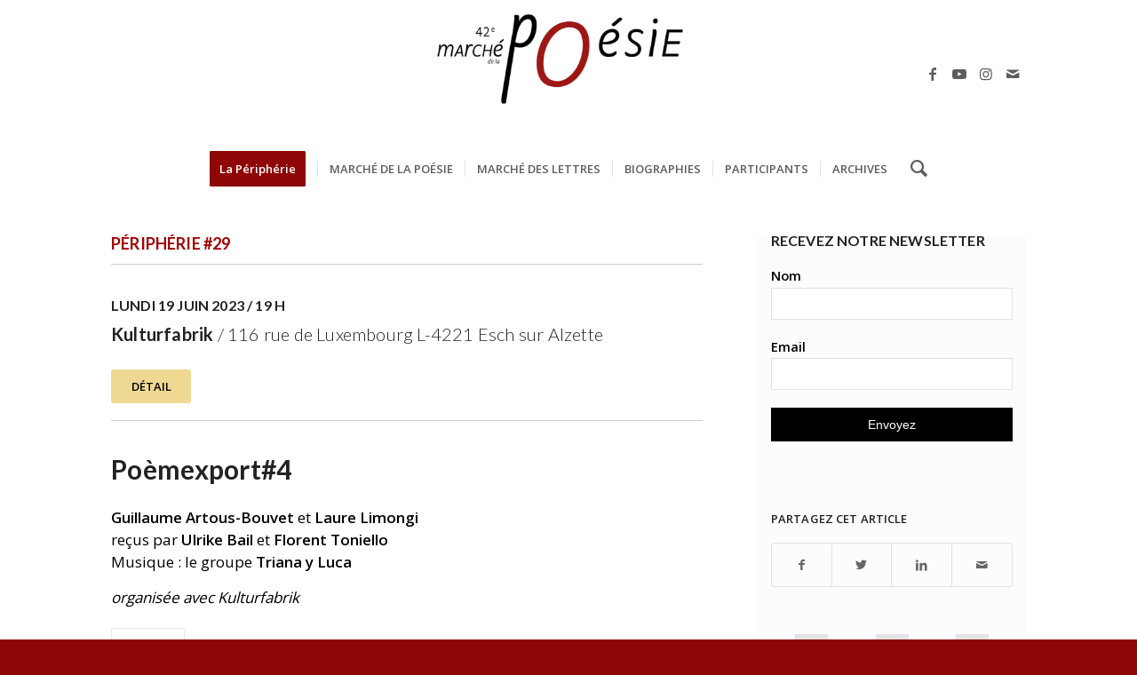

--- FILE ---
content_type: text/html; charset=UTF-8
request_url: https://www.marche-poesie.com/peripherie-29-mdlp-40/
body_size: 18558
content:
<!DOCTYPE html>
<html lang="fr-FR" class="html_stretched responsive av-preloader-disabled  html_header_top html_logo_center html_bottom_nav_header html_menu_right html_custom html_header_sticky html_header_shrinking_disabled html_mobile_menu_phone html_header_searchicon html_content_align_center html_header_unstick_top_disabled html_header_stretch_disabled html_minimal_header html_av-submenu-hidden html_av-submenu-display-click html_av-overlay-side html_av-overlay-side-classic html_av-submenu-noclone html_entry_id_41901 av-cookies-no-cookie-consent av-default-lightbox av-no-preview html_text_menu_active av-mobile-menu-switch-default">
<head>
<meta charset="UTF-8" />


<!-- mobile setting -->
<meta name="viewport" content="width=device-width, initial-scale=1">

<!-- Scripts/CSS and wp_head hook -->
<title>#29. Poèmexport#4 / Kulturfabrik (Esch sur Alzette), 19 juin, 19 h &#8211; Marché de la Poésie</title>
<meta name='robots' content='max-image-preview:large' />
<link rel="alternate" type="application/rss+xml" title="Marché de la Poésie &raquo; Flux" href="https://www.marche-poesie.com/feed/" />
<link rel="alternate" type="application/rss+xml" title="Marché de la Poésie &raquo; Flux des commentaires" href="https://www.marche-poesie.com/comments/feed/" />
<link rel="alternate" title="oEmbed (JSON)" type="application/json+oembed" href="https://www.marche-poesie.com/wp-json/oembed/1.0/embed?url=https%3A%2F%2Fwww.marche-poesie.com%2Fperipherie-29-mdlp-40%2F" />
<link rel="alternate" title="oEmbed (XML)" type="text/xml+oembed" href="https://www.marche-poesie.com/wp-json/oembed/1.0/embed?url=https%3A%2F%2Fwww.marche-poesie.com%2Fperipherie-29-mdlp-40%2F&#038;format=xml" />

<!-- google webfont font replacement -->

			<script type='text/javascript'>

				(function() {

					/*	check if webfonts are disabled by user setting via cookie - or user must opt in.	*/
					var html = document.getElementsByTagName('html')[0];
					var cookie_check = html.className.indexOf('av-cookies-needs-opt-in') >= 0 || html.className.indexOf('av-cookies-can-opt-out') >= 0;
					var allow_continue = true;
					var silent_accept_cookie = html.className.indexOf('av-cookies-user-silent-accept') >= 0;

					if( cookie_check && ! silent_accept_cookie )
					{
						if( ! document.cookie.match(/aviaCookieConsent/) || html.className.indexOf('av-cookies-session-refused') >= 0 )
						{
							allow_continue = false;
						}
						else
						{
							if( ! document.cookie.match(/aviaPrivacyRefuseCookiesHideBar/) )
							{
								allow_continue = false;
							}
							else if( ! document.cookie.match(/aviaPrivacyEssentialCookiesEnabled/) )
							{
								allow_continue = false;
							}
							else if( document.cookie.match(/aviaPrivacyGoogleWebfontsDisabled/) )
							{
								allow_continue = false;
							}
						}
					}

					if( allow_continue )
					{
						var f = document.createElement('link');

						f.type 	= 'text/css';
						f.rel 	= 'stylesheet';
						f.href 	= '//fonts.googleapis.com/css?family=Open+Sans:400,600%7CLato:300,400,700&display=auto';
						f.id 	= 'avia-google-webfont';

						document.getElementsByTagName('head')[0].appendChild(f);
					}
				})();

			</script>
			<style id='wp-img-auto-sizes-contain-inline-css' type='text/css'>
img:is([sizes=auto i],[sizes^="auto," i]){contain-intrinsic-size:3000px 1500px}
/*# sourceURL=wp-img-auto-sizes-contain-inline-css */
</style>
<link rel='stylesheet' id='scap.flashblock-css' href='https://www.marche-poesie.com/wp-content/plugins/compact-wp-audio-player/css/flashblock.css?ver=6.9' type='text/css' media='all' />
<link rel='stylesheet' id='scap.player-css' href='https://www.marche-poesie.com/wp-content/plugins/compact-wp-audio-player/css/player.css?ver=6.9' type='text/css' media='all' />
<style id='wp-emoji-styles-inline-css' type='text/css'>

	img.wp-smiley, img.emoji {
		display: inline !important;
		border: none !important;
		box-shadow: none !important;
		height: 1em !important;
		width: 1em !important;
		margin: 0 0.07em !important;
		vertical-align: -0.1em !important;
		background: none !important;
		padding: 0 !important;
	}
/*# sourceURL=wp-emoji-styles-inline-css */
</style>
<style id='wp-block-library-inline-css' type='text/css'>
:root{--wp-block-synced-color:#7a00df;--wp-block-synced-color--rgb:122,0,223;--wp-bound-block-color:var(--wp-block-synced-color);--wp-editor-canvas-background:#ddd;--wp-admin-theme-color:#007cba;--wp-admin-theme-color--rgb:0,124,186;--wp-admin-theme-color-darker-10:#006ba1;--wp-admin-theme-color-darker-10--rgb:0,107,160.5;--wp-admin-theme-color-darker-20:#005a87;--wp-admin-theme-color-darker-20--rgb:0,90,135;--wp-admin-border-width-focus:2px}@media (min-resolution:192dpi){:root{--wp-admin-border-width-focus:1.5px}}.wp-element-button{cursor:pointer}:root .has-very-light-gray-background-color{background-color:#eee}:root .has-very-dark-gray-background-color{background-color:#313131}:root .has-very-light-gray-color{color:#eee}:root .has-very-dark-gray-color{color:#313131}:root .has-vivid-green-cyan-to-vivid-cyan-blue-gradient-background{background:linear-gradient(135deg,#00d084,#0693e3)}:root .has-purple-crush-gradient-background{background:linear-gradient(135deg,#34e2e4,#4721fb 50%,#ab1dfe)}:root .has-hazy-dawn-gradient-background{background:linear-gradient(135deg,#faaca8,#dad0ec)}:root .has-subdued-olive-gradient-background{background:linear-gradient(135deg,#fafae1,#67a671)}:root .has-atomic-cream-gradient-background{background:linear-gradient(135deg,#fdd79a,#004a59)}:root .has-nightshade-gradient-background{background:linear-gradient(135deg,#330968,#31cdcf)}:root .has-midnight-gradient-background{background:linear-gradient(135deg,#020381,#2874fc)}:root{--wp--preset--font-size--normal:16px;--wp--preset--font-size--huge:42px}.has-regular-font-size{font-size:1em}.has-larger-font-size{font-size:2.625em}.has-normal-font-size{font-size:var(--wp--preset--font-size--normal)}.has-huge-font-size{font-size:var(--wp--preset--font-size--huge)}.has-text-align-center{text-align:center}.has-text-align-left{text-align:left}.has-text-align-right{text-align:right}.has-fit-text{white-space:nowrap!important}#end-resizable-editor-section{display:none}.aligncenter{clear:both}.items-justified-left{justify-content:flex-start}.items-justified-center{justify-content:center}.items-justified-right{justify-content:flex-end}.items-justified-space-between{justify-content:space-between}.screen-reader-text{border:0;clip-path:inset(50%);height:1px;margin:-1px;overflow:hidden;padding:0;position:absolute;width:1px;word-wrap:normal!important}.screen-reader-text:focus{background-color:#ddd;clip-path:none;color:#444;display:block;font-size:1em;height:auto;left:5px;line-height:normal;padding:15px 23px 14px;text-decoration:none;top:5px;width:auto;z-index:100000}html :where(.has-border-color){border-style:solid}html :where([style*=border-top-color]){border-top-style:solid}html :where([style*=border-right-color]){border-right-style:solid}html :where([style*=border-bottom-color]){border-bottom-style:solid}html :where([style*=border-left-color]){border-left-style:solid}html :where([style*=border-width]){border-style:solid}html :where([style*=border-top-width]){border-top-style:solid}html :where([style*=border-right-width]){border-right-style:solid}html :where([style*=border-bottom-width]){border-bottom-style:solid}html :where([style*=border-left-width]){border-left-style:solid}html :where(img[class*=wp-image-]){height:auto;max-width:100%}:where(figure){margin:0 0 1em}html :where(.is-position-sticky){--wp-admin--admin-bar--position-offset:var(--wp-admin--admin-bar--height,0px)}@media screen and (max-width:600px){html :where(.is-position-sticky){--wp-admin--admin-bar--position-offset:0px}}

/*# sourceURL=wp-block-library-inline-css */
</style><style id='global-styles-inline-css' type='text/css'>
:root{--wp--preset--aspect-ratio--square: 1;--wp--preset--aspect-ratio--4-3: 4/3;--wp--preset--aspect-ratio--3-4: 3/4;--wp--preset--aspect-ratio--3-2: 3/2;--wp--preset--aspect-ratio--2-3: 2/3;--wp--preset--aspect-ratio--16-9: 16/9;--wp--preset--aspect-ratio--9-16: 9/16;--wp--preset--color--black: #000000;--wp--preset--color--cyan-bluish-gray: #abb8c3;--wp--preset--color--white: #ffffff;--wp--preset--color--pale-pink: #f78da7;--wp--preset--color--vivid-red: #cf2e2e;--wp--preset--color--luminous-vivid-orange: #ff6900;--wp--preset--color--luminous-vivid-amber: #fcb900;--wp--preset--color--light-green-cyan: #7bdcb5;--wp--preset--color--vivid-green-cyan: #00d084;--wp--preset--color--pale-cyan-blue: #8ed1fc;--wp--preset--color--vivid-cyan-blue: #0693e3;--wp--preset--color--vivid-purple: #9b51e0;--wp--preset--color--metallic-red: #b02b2c;--wp--preset--color--maximum-yellow-red: #edae44;--wp--preset--color--yellow-sun: #eeee22;--wp--preset--color--palm-leaf: #83a846;--wp--preset--color--aero: #7bb0e7;--wp--preset--color--old-lavender: #745f7e;--wp--preset--color--steel-teal: #5f8789;--wp--preset--color--raspberry-pink: #d65799;--wp--preset--color--medium-turquoise: #4ecac2;--wp--preset--gradient--vivid-cyan-blue-to-vivid-purple: linear-gradient(135deg,rgb(6,147,227) 0%,rgb(155,81,224) 100%);--wp--preset--gradient--light-green-cyan-to-vivid-green-cyan: linear-gradient(135deg,rgb(122,220,180) 0%,rgb(0,208,130) 100%);--wp--preset--gradient--luminous-vivid-amber-to-luminous-vivid-orange: linear-gradient(135deg,rgb(252,185,0) 0%,rgb(255,105,0) 100%);--wp--preset--gradient--luminous-vivid-orange-to-vivid-red: linear-gradient(135deg,rgb(255,105,0) 0%,rgb(207,46,46) 100%);--wp--preset--gradient--very-light-gray-to-cyan-bluish-gray: linear-gradient(135deg,rgb(238,238,238) 0%,rgb(169,184,195) 100%);--wp--preset--gradient--cool-to-warm-spectrum: linear-gradient(135deg,rgb(74,234,220) 0%,rgb(151,120,209) 20%,rgb(207,42,186) 40%,rgb(238,44,130) 60%,rgb(251,105,98) 80%,rgb(254,248,76) 100%);--wp--preset--gradient--blush-light-purple: linear-gradient(135deg,rgb(255,206,236) 0%,rgb(152,150,240) 100%);--wp--preset--gradient--blush-bordeaux: linear-gradient(135deg,rgb(254,205,165) 0%,rgb(254,45,45) 50%,rgb(107,0,62) 100%);--wp--preset--gradient--luminous-dusk: linear-gradient(135deg,rgb(255,203,112) 0%,rgb(199,81,192) 50%,rgb(65,88,208) 100%);--wp--preset--gradient--pale-ocean: linear-gradient(135deg,rgb(255,245,203) 0%,rgb(182,227,212) 50%,rgb(51,167,181) 100%);--wp--preset--gradient--electric-grass: linear-gradient(135deg,rgb(202,248,128) 0%,rgb(113,206,126) 100%);--wp--preset--gradient--midnight: linear-gradient(135deg,rgb(2,3,129) 0%,rgb(40,116,252) 100%);--wp--preset--font-size--small: 1rem;--wp--preset--font-size--medium: 1.125rem;--wp--preset--font-size--large: 1.75rem;--wp--preset--font-size--x-large: clamp(1.75rem, 3vw, 2.25rem);--wp--preset--spacing--20: 0.44rem;--wp--preset--spacing--30: 0.67rem;--wp--preset--spacing--40: 1rem;--wp--preset--spacing--50: 1.5rem;--wp--preset--spacing--60: 2.25rem;--wp--preset--spacing--70: 3.38rem;--wp--preset--spacing--80: 5.06rem;--wp--preset--shadow--natural: 6px 6px 9px rgba(0, 0, 0, 0.2);--wp--preset--shadow--deep: 12px 12px 50px rgba(0, 0, 0, 0.4);--wp--preset--shadow--sharp: 6px 6px 0px rgba(0, 0, 0, 0.2);--wp--preset--shadow--outlined: 6px 6px 0px -3px rgb(255, 255, 255), 6px 6px rgb(0, 0, 0);--wp--preset--shadow--crisp: 6px 6px 0px rgb(0, 0, 0);}:root { --wp--style--global--content-size: 800px;--wp--style--global--wide-size: 1130px; }:where(body) { margin: 0; }.wp-site-blocks > .alignleft { float: left; margin-right: 2em; }.wp-site-blocks > .alignright { float: right; margin-left: 2em; }.wp-site-blocks > .aligncenter { justify-content: center; margin-left: auto; margin-right: auto; }:where(.is-layout-flex){gap: 0.5em;}:where(.is-layout-grid){gap: 0.5em;}.is-layout-flow > .alignleft{float: left;margin-inline-start: 0;margin-inline-end: 2em;}.is-layout-flow > .alignright{float: right;margin-inline-start: 2em;margin-inline-end: 0;}.is-layout-flow > .aligncenter{margin-left: auto !important;margin-right: auto !important;}.is-layout-constrained > .alignleft{float: left;margin-inline-start: 0;margin-inline-end: 2em;}.is-layout-constrained > .alignright{float: right;margin-inline-start: 2em;margin-inline-end: 0;}.is-layout-constrained > .aligncenter{margin-left: auto !important;margin-right: auto !important;}.is-layout-constrained > :where(:not(.alignleft):not(.alignright):not(.alignfull)){max-width: var(--wp--style--global--content-size);margin-left: auto !important;margin-right: auto !important;}.is-layout-constrained > .alignwide{max-width: var(--wp--style--global--wide-size);}body .is-layout-flex{display: flex;}.is-layout-flex{flex-wrap: wrap;align-items: center;}.is-layout-flex > :is(*, div){margin: 0;}body .is-layout-grid{display: grid;}.is-layout-grid > :is(*, div){margin: 0;}body{padding-top: 0px;padding-right: 0px;padding-bottom: 0px;padding-left: 0px;}a:where(:not(.wp-element-button)){text-decoration: underline;}:root :where(.wp-element-button, .wp-block-button__link){background-color: #32373c;border-width: 0;color: #fff;font-family: inherit;font-size: inherit;font-style: inherit;font-weight: inherit;letter-spacing: inherit;line-height: inherit;padding-top: calc(0.667em + 2px);padding-right: calc(1.333em + 2px);padding-bottom: calc(0.667em + 2px);padding-left: calc(1.333em + 2px);text-decoration: none;text-transform: inherit;}.has-black-color{color: var(--wp--preset--color--black) !important;}.has-cyan-bluish-gray-color{color: var(--wp--preset--color--cyan-bluish-gray) !important;}.has-white-color{color: var(--wp--preset--color--white) !important;}.has-pale-pink-color{color: var(--wp--preset--color--pale-pink) !important;}.has-vivid-red-color{color: var(--wp--preset--color--vivid-red) !important;}.has-luminous-vivid-orange-color{color: var(--wp--preset--color--luminous-vivid-orange) !important;}.has-luminous-vivid-amber-color{color: var(--wp--preset--color--luminous-vivid-amber) !important;}.has-light-green-cyan-color{color: var(--wp--preset--color--light-green-cyan) !important;}.has-vivid-green-cyan-color{color: var(--wp--preset--color--vivid-green-cyan) !important;}.has-pale-cyan-blue-color{color: var(--wp--preset--color--pale-cyan-blue) !important;}.has-vivid-cyan-blue-color{color: var(--wp--preset--color--vivid-cyan-blue) !important;}.has-vivid-purple-color{color: var(--wp--preset--color--vivid-purple) !important;}.has-metallic-red-color{color: var(--wp--preset--color--metallic-red) !important;}.has-maximum-yellow-red-color{color: var(--wp--preset--color--maximum-yellow-red) !important;}.has-yellow-sun-color{color: var(--wp--preset--color--yellow-sun) !important;}.has-palm-leaf-color{color: var(--wp--preset--color--palm-leaf) !important;}.has-aero-color{color: var(--wp--preset--color--aero) !important;}.has-old-lavender-color{color: var(--wp--preset--color--old-lavender) !important;}.has-steel-teal-color{color: var(--wp--preset--color--steel-teal) !important;}.has-raspberry-pink-color{color: var(--wp--preset--color--raspberry-pink) !important;}.has-medium-turquoise-color{color: var(--wp--preset--color--medium-turquoise) !important;}.has-black-background-color{background-color: var(--wp--preset--color--black) !important;}.has-cyan-bluish-gray-background-color{background-color: var(--wp--preset--color--cyan-bluish-gray) !important;}.has-white-background-color{background-color: var(--wp--preset--color--white) !important;}.has-pale-pink-background-color{background-color: var(--wp--preset--color--pale-pink) !important;}.has-vivid-red-background-color{background-color: var(--wp--preset--color--vivid-red) !important;}.has-luminous-vivid-orange-background-color{background-color: var(--wp--preset--color--luminous-vivid-orange) !important;}.has-luminous-vivid-amber-background-color{background-color: var(--wp--preset--color--luminous-vivid-amber) !important;}.has-light-green-cyan-background-color{background-color: var(--wp--preset--color--light-green-cyan) !important;}.has-vivid-green-cyan-background-color{background-color: var(--wp--preset--color--vivid-green-cyan) !important;}.has-pale-cyan-blue-background-color{background-color: var(--wp--preset--color--pale-cyan-blue) !important;}.has-vivid-cyan-blue-background-color{background-color: var(--wp--preset--color--vivid-cyan-blue) !important;}.has-vivid-purple-background-color{background-color: var(--wp--preset--color--vivid-purple) !important;}.has-metallic-red-background-color{background-color: var(--wp--preset--color--metallic-red) !important;}.has-maximum-yellow-red-background-color{background-color: var(--wp--preset--color--maximum-yellow-red) !important;}.has-yellow-sun-background-color{background-color: var(--wp--preset--color--yellow-sun) !important;}.has-palm-leaf-background-color{background-color: var(--wp--preset--color--palm-leaf) !important;}.has-aero-background-color{background-color: var(--wp--preset--color--aero) !important;}.has-old-lavender-background-color{background-color: var(--wp--preset--color--old-lavender) !important;}.has-steel-teal-background-color{background-color: var(--wp--preset--color--steel-teal) !important;}.has-raspberry-pink-background-color{background-color: var(--wp--preset--color--raspberry-pink) !important;}.has-medium-turquoise-background-color{background-color: var(--wp--preset--color--medium-turquoise) !important;}.has-black-border-color{border-color: var(--wp--preset--color--black) !important;}.has-cyan-bluish-gray-border-color{border-color: var(--wp--preset--color--cyan-bluish-gray) !important;}.has-white-border-color{border-color: var(--wp--preset--color--white) !important;}.has-pale-pink-border-color{border-color: var(--wp--preset--color--pale-pink) !important;}.has-vivid-red-border-color{border-color: var(--wp--preset--color--vivid-red) !important;}.has-luminous-vivid-orange-border-color{border-color: var(--wp--preset--color--luminous-vivid-orange) !important;}.has-luminous-vivid-amber-border-color{border-color: var(--wp--preset--color--luminous-vivid-amber) !important;}.has-light-green-cyan-border-color{border-color: var(--wp--preset--color--light-green-cyan) !important;}.has-vivid-green-cyan-border-color{border-color: var(--wp--preset--color--vivid-green-cyan) !important;}.has-pale-cyan-blue-border-color{border-color: var(--wp--preset--color--pale-cyan-blue) !important;}.has-vivid-cyan-blue-border-color{border-color: var(--wp--preset--color--vivid-cyan-blue) !important;}.has-vivid-purple-border-color{border-color: var(--wp--preset--color--vivid-purple) !important;}.has-metallic-red-border-color{border-color: var(--wp--preset--color--metallic-red) !important;}.has-maximum-yellow-red-border-color{border-color: var(--wp--preset--color--maximum-yellow-red) !important;}.has-yellow-sun-border-color{border-color: var(--wp--preset--color--yellow-sun) !important;}.has-palm-leaf-border-color{border-color: var(--wp--preset--color--palm-leaf) !important;}.has-aero-border-color{border-color: var(--wp--preset--color--aero) !important;}.has-old-lavender-border-color{border-color: var(--wp--preset--color--old-lavender) !important;}.has-steel-teal-border-color{border-color: var(--wp--preset--color--steel-teal) !important;}.has-raspberry-pink-border-color{border-color: var(--wp--preset--color--raspberry-pink) !important;}.has-medium-turquoise-border-color{border-color: var(--wp--preset--color--medium-turquoise) !important;}.has-vivid-cyan-blue-to-vivid-purple-gradient-background{background: var(--wp--preset--gradient--vivid-cyan-blue-to-vivid-purple) !important;}.has-light-green-cyan-to-vivid-green-cyan-gradient-background{background: var(--wp--preset--gradient--light-green-cyan-to-vivid-green-cyan) !important;}.has-luminous-vivid-amber-to-luminous-vivid-orange-gradient-background{background: var(--wp--preset--gradient--luminous-vivid-amber-to-luminous-vivid-orange) !important;}.has-luminous-vivid-orange-to-vivid-red-gradient-background{background: var(--wp--preset--gradient--luminous-vivid-orange-to-vivid-red) !important;}.has-very-light-gray-to-cyan-bluish-gray-gradient-background{background: var(--wp--preset--gradient--very-light-gray-to-cyan-bluish-gray) !important;}.has-cool-to-warm-spectrum-gradient-background{background: var(--wp--preset--gradient--cool-to-warm-spectrum) !important;}.has-blush-light-purple-gradient-background{background: var(--wp--preset--gradient--blush-light-purple) !important;}.has-blush-bordeaux-gradient-background{background: var(--wp--preset--gradient--blush-bordeaux) !important;}.has-luminous-dusk-gradient-background{background: var(--wp--preset--gradient--luminous-dusk) !important;}.has-pale-ocean-gradient-background{background: var(--wp--preset--gradient--pale-ocean) !important;}.has-electric-grass-gradient-background{background: var(--wp--preset--gradient--electric-grass) !important;}.has-midnight-gradient-background{background: var(--wp--preset--gradient--midnight) !important;}.has-small-font-size{font-size: var(--wp--preset--font-size--small) !important;}.has-medium-font-size{font-size: var(--wp--preset--font-size--medium) !important;}.has-large-font-size{font-size: var(--wp--preset--font-size--large) !important;}.has-x-large-font-size{font-size: var(--wp--preset--font-size--x-large) !important;}
/*# sourceURL=global-styles-inline-css */
</style>

<link rel='stylesheet' id='jquery.fancybox-css' href='https://www.marche-poesie.com/wp-content/plugins/popup-with-fancybox/inc/jquery.fancybox.css?ver=6.9' type='text/css' media='all' />
<link rel='stylesheet' id='newsletter-css' href='https://www.marche-poesie.com/wp-content/plugins/newsletter/style.css?ver=9.1.0' type='text/css' media='all' />
<link rel='stylesheet' id='avia-merged-styles-css' href='https://www.marche-poesie.com/wp-content/uploads/dynamic_avia/avia-merged-styles-2fd27dfe429e203ff9b64c5a909a421a---6967690dbacf3.css' type='text/css' media='all' />
<link rel='stylesheet' id='avia-single-post-41901-css' href='https://www.marche-poesie.com/wp-content/uploads/avia_posts_css/post-41901.css?ver=ver-1768472574' type='text/css' media='all' />
<script type="text/javascript" src="https://www.marche-poesie.com/wp-content/plugins/compact-wp-audio-player/js/soundmanager2-nodebug-jsmin.js?ver=6.9" id="scap.soundmanager2-js"></script>
<script type="text/javascript" src="https://www.marche-poesie.com/wp-includes/js/jquery/jquery.min.js?ver=3.7.1" id="jquery-core-js"></script>
<script type="text/javascript" src="https://www.marche-poesie.com/wp-includes/js/jquery/jquery-migrate.min.js?ver=3.4.1" id="jquery-migrate-js"></script>
<script type="text/javascript" id="gk-gravityview-blocks-js-extra">
/* <![CDATA[ */
var gkGravityViewBlocks = {"home_page":"https://www.marche-poesie.com","ajax_url":"https://www.marche-poesie.com/wp-admin/admin-ajax.php","create_new_view_url":"https://www.marche-poesie.com/wp-admin/post-new.php?post_type=gravityview","edit_view_url":"https://www.marche-poesie.com/wp-admin/post.php?action=edit&post=%s","views":[{"value":"29373","label":"Focus \u00e9diteur (#29373)"},{"value":"40430","label":"LOGOS (#40430)"},{"value":"1775","label":"Nouveaut\u00e9s 2016 (#1775)"},{"value":"894","label":"Nouveaut\u00e9s 2017 (#894)"},{"value":"5514","label":"Nouveaut\u00e9s des \u00e9diteurs et des revues 2017 (#5514)"},{"value":"21418","label":"Nouveaut\u00e9s des \u00e9diteurs et des revues 2018 (#21418)"},{"value":"27168","label":"Nouveaut\u00e9s des \u00e9diteurs et des revues 2019 (#27168)"},{"value":"29482","label":"Nouveaut\u00e9s des \u00e9diteurs et des revues 2020 (#29482)"},{"value":"36665","label":"Nouveaut\u00e9s des \u00e9diteurs et des revues 2021 (#36665)"},{"value":"40344","label":"Nouveaut\u00e9s des \u00e9diteurs et des revues 2022 (#40344)"},{"value":"45077","label":"Nouveaut\u00e9s des \u00e9diteurs et des revues 2023 (#45077)"},{"value":"51195","label":"Nouveaut\u00e9s des \u00e9diteurs et des revues 2024 (#51195)"},{"value":"55439","label":"Nouveaut\u00e9s des \u00e9diteurs et des revues 2025 (#55439)"},{"value":"1416","label":"Participants 2016 (#1416)"},{"value":"419","label":"Participants 2017 (#419)"},{"value":"19771","label":"Participants 2018 (#19771)"},{"value":"27138","label":"Participants 2019 (#27138)"},{"value":"29366","label":"Participants 2020 (#29366)"},{"value":"36565","label":"Participants 2021 (#36565)"},{"value":"40287","label":"Participants 2022 (#40287)"},{"value":"45054","label":"Participants 2023 (#45054)"},{"value":"46521","label":"Participants 2024 (#46521)"},{"value":"54061","label":"Participants 2025 (#54061)"},{"value":"835","label":"Signatures 2017 (#835)"},{"value":"21443","label":"Signatures 2018 (#21443)"},{"value":"27174","label":"Signatures 2019 (#27174)"},{"value":"32948","label":"Signatures 2020 (#32948)"},{"value":"36591","label":"Signatures 2021 (#36591)"},{"value":"40354","label":"Signatures 2022 (#40354)"},{"value":"45087","label":"Signatures 2023 (#45087)"},{"value":"51208","label":"Signatures 2024 (#51208)"},{"value":"55453","label":"Signatures 2025 (#55453)"}],"gk-gravityview-blocks/entry":{"previewImage":"https://www.marche-poesie.com/wp-content/plugins/gravityview/future/includes/gutenberg/blocks/entry/preview.svg"},"gk-gravityview-blocks/entry-field":{"previewImage":"https://www.marche-poesie.com/wp-content/plugins/gravityview/future/includes/gutenberg/blocks/entry-field/preview.svg"},"gk-gravityview-blocks/entry-link":{"previewImage":"https://www.marche-poesie.com/wp-content/plugins/gravityview/future/includes/gutenberg/blocks/entry-link/preview.svg"},"gk-gravityview-blocks/view":{"previewImage":"https://www.marche-poesie.com/wp-content/plugins/gravityview/future/includes/gutenberg/blocks/view/preview.svg"},"gk-gravityview-blocks/view-details":{"previewImage":"https://www.marche-poesie.com/wp-content/plugins/gravityview/future/includes/gutenberg/blocks/view-details/preview.svg"}};
//# sourceURL=gk-gravityview-blocks-js-extra
/* ]]> */
</script>
<script type="text/javascript" src="https://www.marche-poesie.com/wp-content/plugins/popup-with-fancybox/inc/jquery.fancybox.js?ver=6.9" id="jquery.fancybox-js"></script>
<link rel="https://api.w.org/" href="https://www.marche-poesie.com/wp-json/" /><link rel="alternate" title="JSON" type="application/json" href="https://www.marche-poesie.com/wp-json/wp/v2/posts/41901" /><link rel="EditURI" type="application/rsd+xml" title="RSD" href="https://www.marche-poesie.com/xmlrpc.php?rsd" />
<meta name="generator" content="WordPress 6.9" />
<link rel="canonical" href="https://www.marche-poesie.com/peripherie-29-mdlp-40/" />
<link rel='shortlink' href='https://www.marche-poesie.com/?p=41901' />

		<!-- GA Google Analytics @ https://m0n.co/ga -->
		<script async src="https://www.googletagmanager.com/gtag/js?id=UA-97655744-1"></script>
		<script>
			window.dataLayer = window.dataLayer || [];
			function gtag(){dataLayer.push(arguments);}
			gtag('js', new Date());
			gtag('config', 'UA-97655744-1');
		</script>

	<link rel="profile" href="https://gmpg.org/xfn/11" />
<link rel="alternate" type="application/rss+xml" title="Marché de la Poésie RSS2 Feed" href="https://www.marche-poesie.com/feed/" />
<link rel="pingback" href="https://www.marche-poesie.com/xmlrpc.php" />

<style type='text/css' media='screen'>
 #top #header_main > .container, #top #header_main > .container .main_menu  .av-main-nav > li > a, #top #header_main #menu-item-shop .cart_dropdown_link{ height:165px; line-height: 165px; }
 .html_top_nav_header .av-logo-container{ height:165px;  }
 .html_header_top.html_header_sticky #top #wrap_all #main{ padding-top:215px; } 
</style>
<!--[if lt IE 9]><script src="https://www.marche-poesie.com/wp-content/themes/enfold/js/html5shiv.js"></script><![endif]-->
<link rel="icon" href="https://www.marche-poesie.com/wp-content/uploads/2024/12/entete-mdlp-42.jpg" type="image/x-icon">

<!-- To speed up the rendering and to display the site as fast as possible to the user we include some styles and scripts for above the fold content inline -->
<script type="text/javascript">'use strict';var avia_is_mobile=!1;if(/Android|webOS|iPhone|iPad|iPod|BlackBerry|IEMobile|Opera Mini/i.test(navigator.userAgent)&&'ontouchstart' in document.documentElement){avia_is_mobile=!0;document.documentElement.className+=' avia_mobile '}
else{document.documentElement.className+=' avia_desktop '};document.documentElement.className+=' js_active ';(function(){var e=['-webkit-','-moz-','-ms-',''],n='',o=!1,a=!1;for(var t in e){if(e[t]+'transform' in document.documentElement.style){o=!0;n=e[t]+'transform'};if(e[t]+'perspective' in document.documentElement.style){a=!0}};if(o){document.documentElement.className+=' avia_transform '};if(a){document.documentElement.className+=' avia_transform3d '};if(typeof document.getElementsByClassName=='function'&&typeof document.documentElement.getBoundingClientRect=='function'&&avia_is_mobile==!1){if(n&&window.innerHeight>0){setTimeout(function(){var e=0,o={},a=0,t=document.getElementsByClassName('av-parallax'),i=window.pageYOffset||document.documentElement.scrollTop;for(e=0;e<t.length;e++){t[e].style.top='0px';o=t[e].getBoundingClientRect();a=Math.ceil((window.innerHeight+i-o.top)*0.3);t[e].style[n]='translate(0px, '+a+'px)';t[e].style.top='auto';t[e].className+=' enabled-parallax '}},50)}}})();</script><style type='text/css'>
@font-face {font-family: 'entypo-fontello'; font-weight: normal; font-style: normal; font-display: auto;
src: url('https://www.marche-poesie.com/wp-content/themes/enfold/config-templatebuilder/avia-template-builder/assets/fonts/entypo-fontello.woff2') format('woff2'),
url('https://www.marche-poesie.com/wp-content/themes/enfold/config-templatebuilder/avia-template-builder/assets/fonts/entypo-fontello.woff') format('woff'),
url('https://www.marche-poesie.com/wp-content/themes/enfold/config-templatebuilder/avia-template-builder/assets/fonts/entypo-fontello.ttf') format('truetype'),
url('https://www.marche-poesie.com/wp-content/themes/enfold/config-templatebuilder/avia-template-builder/assets/fonts/entypo-fontello.svg#entypo-fontello') format('svg'),
url('https://www.marche-poesie.com/wp-content/themes/enfold/config-templatebuilder/avia-template-builder/assets/fonts/entypo-fontello.eot'),
url('https://www.marche-poesie.com/wp-content/themes/enfold/config-templatebuilder/avia-template-builder/assets/fonts/entypo-fontello.eot?#iefix') format('embedded-opentype');
} #top .avia-font-entypo-fontello, body .avia-font-entypo-fontello, html body [data-av_iconfont='entypo-fontello']:before{ font-family: 'entypo-fontello'; }
</style>

<!--
Debugging Info for Theme support: 

Theme: Enfold
Version: 5.0.1
Installed: enfold
AviaFramework Version: 5.0
AviaBuilder Version: 4.8
aviaElementManager Version: 1.0.1
ML:512-PU:35-PLA:19
WP:6.9
Compress: CSS:all theme files - JS:all theme files
Updates: enabled - deprecated Envato API - register Envato Token
PLAu:18
-->
</head>

<body data-rsssl=1 id="top" class="wp-singular post-template-default single single-post postid-41901 single-format-standard wp-theme-enfold stretched rtl_columns av-curtain-numeric open_sans  avia-responsive-images-support av-recaptcha-enabled av-google-badge-hide" itemscope="itemscope" itemtype="https://schema.org/WebPage" >

	
	<div id='wrap_all'>

	
<header id='header' class='all_colors header_color light_bg_color  av_header_top av_logo_center av_bottom_nav_header av_menu_right av_custom av_header_sticky av_header_shrinking_disabled av_header_stretch_disabled av_mobile_menu_phone av_header_searchicon av_header_unstick_top_disabled av_seperator_small_border av_minimal_header'  role="banner" itemscope="itemscope" itemtype="https://schema.org/WPHeader" >

		<div  id='header_main' class='container_wrap container_wrap_logo'>

        <div class='container av-logo-container'><div class='inner-container'><span class='logo avia-standard-logo'><a href='https://www.marche-poesie.com/' class=''><img src="https://www.marche-poesie.com/wp-content/uploads/2024/12/entete-mdlp-42.jpg" srcset="https://www.marche-poesie.com/wp-content/uploads/2024/12/entete-mdlp-42.jpg 2560w, https://www.marche-poesie.com/wp-content/uploads/2024/12/entete-mdlp-42-300x72.jpg 300w, https://www.marche-poesie.com/wp-content/uploads/2024/12/entete-mdlp-42-1030x247.jpg 1030w, https://www.marche-poesie.com/wp-content/uploads/2024/12/entete-mdlp-42-80x19.jpg 80w, https://www.marche-poesie.com/wp-content/uploads/2024/12/entete-mdlp-42-768x184.jpg 768w, https://www.marche-poesie.com/wp-content/uploads/2024/12/entete-mdlp-42-1536x368.jpg 1536w, https://www.marche-poesie.com/wp-content/uploads/2024/12/entete-mdlp-42-2048x491.jpg 2048w, https://www.marche-poesie.com/wp-content/uploads/2024/12/entete-mdlp-42-1500x360.jpg 1500w, https://www.marche-poesie.com/wp-content/uploads/2024/12/entete-mdlp-42-705x169.jpg 705w" sizes="(max-width: 2560px) 100vw, 2560px" height="100" width="300" alt='Marché de la Poésie' title='entete-mdlp-42' /></a></span><ul class='noLightbox social_bookmarks icon_count_4'><li class='social_bookmarks_facebook av-social-link-facebook social_icon_1'><a target="_blank" aria-label="Lien vers Facebook" href='http://www.facebook.com/MDLPParis/' aria-hidden='false' data-av_icon='' data-av_iconfont='entypo-fontello' title='Facebook' rel="noopener"><span class='avia_hidden_link_text'>Facebook</span></a></li><li class='social_bookmarks_youtube av-social-link-youtube social_icon_2'><a target="_blank" aria-label="Lien vers Youtube" href='http://www.twitter.com/MDLPParis' aria-hidden='false' data-av_icon='' data-av_iconfont='entypo-fontello' title='Youtube' rel="noopener"><span class='avia_hidden_link_text'>Youtube</span></a></li><li class='social_bookmarks_instagram av-social-link-instagram social_icon_3'><a target="_blank" aria-label="Lien vers Instagram" href='https://www.instagram.com/mdlpparisofficiel/' aria-hidden='false' data-av_icon='' data-av_iconfont='entypo-fontello' title='Instagram' rel="noopener"><span class='avia_hidden_link_text'>Instagram</span></a></li><li class='social_bookmarks_mail av-social-link-mail social_icon_4'><a  target="_blank" aria-label="Lien vers Mail" href='https://www.marche-poesie.com/nous-contacter/' aria-hidden='false' data-av_icon='' data-av_iconfont='entypo-fontello' title='Mail'><span class='avia_hidden_link_text'>Mail</span></a></li></ul></div></div><div id='header_main_alternate' class='container_wrap'><div class='container'><nav class='main_menu' data-selectname='Sélectionner une page'  role="navigation" itemscope="itemscope" itemtype="https://schema.org/SiteNavigationElement" ><div class="avia-menu av-main-nav-wrap"><ul role="menu" class="menu av-main-nav" id="avia-menu"><li role="menuitem" id="menu-item-55654" class="menu-item menu-item-type-post_type menu-item-object-page av-menu-button av-menu-button-colored menu-item-top-level menu-item-top-level-1"><a href="https://www.marche-poesie.com/peripherie-du-42e-marche-de-la-poesie/" itemprop="url" tabindex="0"><span class="avia-bullet"></span><span class="avia-menu-text">La Périphérie</span><span class="avia-menu-fx"><span class="avia-arrow-wrap"><span class="avia-arrow"></span></span></span></a></li>
<li role="menuitem" id="menu-item-33612" class="menu-item menu-item-type-custom menu-item-object-custom menu-item-has-children menu-item-top-level menu-item-top-level-2"><a href="#" itemprop="url" tabindex="0"><span class="avia-bullet"></span><span class="avia-menu-text">MARCHÉ DE LA POÉSIE</span><span class="avia-menu-fx"><span class="avia-arrow-wrap"><span class="avia-arrow"></span></span></span></a>


<ul class="sub-menu">
	<li role="menuitem" id="menu-item-55656" class="menu-item menu-item-type-post_type menu-item-object-post"><a href="https://www.marche-poesie.com/mercredi-18-juin-2025/" itemprop="url" tabindex="0"><span class="avia-bullet"></span><span class="avia-menu-text">Mercredi 18 juin 2025</span></a></li>
	<li role="menuitem" id="menu-item-55657" class="menu-item menu-item-type-post_type menu-item-object-post"><a href="https://www.marche-poesie.com/jeudi-19-juin-2025/" itemprop="url" tabindex="0"><span class="avia-bullet"></span><span class="avia-menu-text">Jeudi 19 juin 2025</span></a></li>
	<li role="menuitem" id="menu-item-55658" class="menu-item menu-item-type-post_type menu-item-object-post"><a href="https://www.marche-poesie.com/vendredi-20-juin-2025/" itemprop="url" tabindex="0"><span class="avia-bullet"></span><span class="avia-menu-text">Vendredi 20 juin 2025</span></a></li>
	<li role="menuitem" id="menu-item-55659" class="menu-item menu-item-type-post_type menu-item-object-post"><a href="https://www.marche-poesie.com/samedi-21-juin-2025/" itemprop="url" tabindex="0"><span class="avia-bullet"></span><span class="avia-menu-text">Samedi 21 juin 2025</span></a></li>
	<li role="menuitem" id="menu-item-55660" class="menu-item menu-item-type-post_type menu-item-object-post"><a href="https://www.marche-poesie.com/dimanche-22-juin-2025/" itemprop="url" tabindex="0"><span class="avia-bullet"></span><span class="avia-menu-text">Dimanche 22 juin 2025</span></a></li>
	<li role="menuitem" id="menu-item-55686" class="menu-item menu-item-type-post_type menu-item-object-page"><a href="https://www.marche-poesie.com/invite-dhonneur/" itemprop="url" tabindex="0"><span class="avia-bullet"></span><span class="avia-menu-text">Invité d’honneur</span></a></li>
	<li role="menuitem" id="menu-item-55662" class="menu-item menu-item-type-post_type menu-item-object-page"><a href="https://www.marche-poesie.com/poesie-action-jeunesse-2/" itemprop="url" tabindex="0"><span class="avia-bullet"></span><span class="avia-menu-text">Poésie / Action / Jeunesse</span></a></li>
</ul>
</li>
<li role="menuitem" id="menu-item-249" class="menu-item menu-item-type-post_type menu-item-object-page menu-item-top-level menu-item-top-level-3"><a href="https://www.marche-poesie.com/marche-des-lettres/" itemprop="url" tabindex="0"><span class="avia-bullet"></span><span class="avia-menu-text">MARCHÉ DES LETTRES</span><span class="avia-menu-fx"><span class="avia-arrow-wrap"><span class="avia-arrow"></span></span></span></a></li>
<li role="menuitem" id="menu-item-55661" class="menu-item menu-item-type-post_type menu-item-object-page menu-item-mega-parent  menu-item-top-level menu-item-top-level-4"><a href="https://www.marche-poesie.com/biographies-2025/" itemprop="url" tabindex="0"><span class="avia-bullet"></span><span class="avia-menu-text">BIOGRAPHIES</span><span class="avia-menu-fx"><span class="avia-arrow-wrap"><span class="avia-arrow"></span></span></span></a></li>
<li role="menuitem" id="menu-item-51234" class="menu-item menu-item-type-custom menu-item-object-custom menu-item-has-children menu-item-top-level menu-item-top-level-5"><a href="#" itemprop="url" tabindex="0"><span class="avia-bullet"></span><span class="avia-menu-text">PARTICIPANTS</span><span class="avia-menu-fx"><span class="avia-arrow-wrap"><span class="avia-arrow"></span></span></span></a>


<ul class="sub-menu">
	<li role="menuitem" id="menu-item-54077" class="menu-item menu-item-type-post_type menu-item-object-post"><a href="https://www.marche-poesie.com/participants-du-42e-marche-de-la-poesie/" itemprop="url" tabindex="0"><span class="avia-bullet"></span><span class="avia-menu-text">Éditeurs et Revues</span></a></li>
	<li role="menuitem" id="menu-item-55697" class="menu-item menu-item-type-post_type menu-item-object-post"><a href="https://www.marche-poesie.com/signatures-au-42e-marche-de-la-poesie/" itemprop="url" tabindex="0"><span class="avia-bullet"></span><span class="avia-menu-text">Signatures</span></a></li>
	<li role="menuitem" id="menu-item-55698" class="menu-item menu-item-type-post_type menu-item-object-post"><a href="https://www.marche-poesie.com/nouveautes-des-editeurs-et-des-revues-au-42e-marche-de-la-poesie/" itemprop="url" tabindex="0"><span class="avia-bullet"></span><span class="avia-menu-text">Nouveautés des éditeurs et des revuess</span></a></li>
	<li role="menuitem" id="menu-item-56613" class="menu-item menu-item-type-post_type menu-item-object-post"><a href="https://www.marche-poesie.com/presse-42e-marche-de-la-poesie/" itemprop="url" tabindex="0"><span class="avia-bullet"></span><span class="avia-menu-text">Presse</span></a></li>
	<li role="menuitem" id="menu-item-55673" class="menu-item menu-item-type-post_type menu-item-object-page"><a href="https://www.marche-poesie.com/plan-du-marche-de-la-poesie-2025/" itemprop="url" tabindex="0"><span class="avia-bullet"></span><span class="avia-menu-text">Plan du Marché</span></a></li>
</ul>
</li>
<li role="menuitem" id="menu-item-57335" class="menu-item menu-item-type-post_type menu-item-object-page menu-item-top-level menu-item-top-level-6"><a href="https://www.marche-poesie.com/archives/" itemprop="url" tabindex="0"><span class="avia-bullet"></span><span class="avia-menu-text">ARCHIVES</span><span class="avia-menu-fx"><span class="avia-arrow-wrap"><span class="avia-arrow"></span></span></span></a></li>
<li id="menu-item-search" class="noMobile menu-item menu-item-search-dropdown menu-item-avia-special" role="menuitem"><a aria-label="Rechercher" href="?s=" rel="nofollow" data-avia-search-tooltip="

&lt;form role=&quot;search&quot; action=&quot;https://www.marche-poesie.com/&quot; id=&quot;searchform&quot; method=&quot;get&quot; class=&quot;&quot;&gt;
	&lt;div&gt;
		&lt;input type=&quot;submit&quot; value=&quot;&quot; id=&quot;searchsubmit&quot; class=&quot;button avia-font-entypo-fontello&quot; /&gt;
		&lt;input type=&quot;text&quot; id=&quot;s&quot; name=&quot;s&quot; value=&quot;&quot; placeholder=&#039;Rechercher&#039; /&gt;
			&lt;/div&gt;
&lt;/form&gt;
" aria-hidden='false' data-av_icon='' data-av_iconfont='entypo-fontello'><span class="avia_hidden_link_text">Rechercher</span></a></li><li class="av-burger-menu-main menu-item-avia-special av-small-burger-icon">
	        			<a href="#" aria-label="Menu" aria-hidden="false">
							<span class="av-hamburger av-hamburger--spin av-js-hamburger">
								<span class="av-hamburger-box">
						          <span class="av-hamburger-inner"></span>
						          <strong>Menu</strong>
								</span>
							</span>
							<span class="avia_hidden_link_text">Menu</span>
						</a>
	        		   </li></ul></div></nav></div> </div> 
		<!-- end container_wrap-->
		</div>
		<div class='header_bg'></div>

<!-- end header -->
</header>

	<div id='main' class='all_colors' data-scroll-offset='163'>

	<div id='av_section_1'  class='avia-section av-868i79p-342a40930f7d37a32f322fb421208bba main_color avia-section-default avia-no-border-styling  avia-builder-el-0  el_before_av_section  avia-builder-el-first  avia-bg-style-scroll container_wrap fullsize'  ><div class='container av-section-cont-open' ><main  role="main" itemscope="itemscope" itemtype="https://schema.org/Blog"  class='template-page content  av-content-full alpha units'><div class='post-entry post-entry-type-page post-entry-41901'><div class='entry-content-wrapper clearfix'>
<div class='flex_column av-qojikt-dd6aa2bcc40f58cb93a0bc3014297f2f av_two_third  avia-builder-el-1  el_before_av_one_third  avia-builder-el-first  first flex_column_div av-zero-column-padding '     ><div  class='av-special-heading av-lclyudor-10ddaefcc492df55aff2046f7298b0fc av-special-heading-h2 custom-color-heading blockquote modern-quote  avia-builder-el-2  el_before_av_hr  avia-builder-el-first  av-thin-font'><h2 class='av-special-heading-tag'  itemprop="headline"  ><strong>Périphérie #29</strong></h2><div class="special-heading-border"><div class="special-heading-inner-border"></div></div></div>
<div  class='hr av-74ks1nx-91183d7d30aaaee3f88b072b028b8ab5 hr-custom  avia-builder-el-3  el_after_av_heading  el_before_av_heading  hr-center hr-icon-no'><span class='hr-inner inner-border-av-border-thin'><span class="hr-inner-style"></span></span></div>
<div  class='av-special-heading av-lclyyuko-77bbba5f62fb454902ca09b094d8e8bc av-special-heading-h3 blockquote modern-quote  avia-builder-el-4  el_after_av_hr  el_before_av_hr  av-thin-font'><h3 class='av-special-heading-tag'  itemprop="headline"  ><strong>LUNDI 19 JUIN 2023 / 19 H</strong></h3><div class="special-heading-border"><div class="special-heading-inner-border"></div></div></div>
<div  class='hr av-6ndj3d9-3dbc5fcfdfd46b6196551902912617c5 hr-invisible  avia-builder-el-5  el_after_av_heading  el_before_av_heading '><span class='hr-inner '><span class="hr-inner-style"></span></span></div>
<div  class='av-special-heading av-lclyxyl2-e124abf7be4d9f563086beb78a732a23 av-special-heading-h3 blockquote modern-quote  avia-builder-el-6  el_after_av_hr  el_before_av_hr  av-thin-font av-inherit-size'><h3 class='av-special-heading-tag'  itemprop="headline"  ><strong>Kulturfabrik</strong> / 116 rue de Luxembourg L-4221 Esch sur Alzette</h3><div class="special-heading-border"><div class="special-heading-inner-border"></div></div></div>
<div  class='hr av-65kfj65-7ec29410fbb432722a9fe62f3bce1b4c hr-invisible  avia-builder-el-7  el_after_av_heading  el_before_av_button '><span class='hr-inner '><span class="hr-inner-style"></span></span></div>
<div  class='avia-button-wrap av-lclyx4cp-c2dde586548f460534f6a0ce3539e212-wrap avia-button-left  avia-builder-el-8  el_after_av_hr  el_before_av_hr ' ><a href='https://www.marche-poesie.com/kulturfabrik/'  class='avia-button av-lclyx4cp-c2dde586548f460534f6a0ce3539e212 avia-icon_select-no avia-size-medium avia-position-left' ><span class='avia_iconbox_title' ><strong>DÉTAIL</strong></span></a></div>
<div  class='hr av-5rfi79p-336aa12ce73f7b7c12705994da2b66b0 hr-custom  avia-builder-el-9  el_after_av_button  el_before_av_heading  hr-center hr-icon-no'><span class='hr-inner inner-border-av-border-thin'><span class="hr-inner-style"></span></span></div>
<div  class='av-special-heading av-lclywnnc-ed08ea2fcaad2bbe1dd36b96afcf02ce av-special-heading-h1 blockquote modern-quote  avia-builder-el-10  el_after_av_hr  el_before_av_textblock '><h1 class='av-special-heading-tag'  itemprop="headline"  >Poèmexport#4</h1><div class="special-heading-border"><div class="special-heading-inner-border"></div></div></div>
<section  class='av_textblock_section av-lclyw2z9-071c0488745cd569df301a22dc2a622a'  itemscope="itemscope" itemtype="https://schema.org/BlogPosting" itemprop="blogPost" ><div class='avia_textblock'  itemprop="text" ><p class="p3"><span class="s1"><strong>Guillaume Artous-Bouvet</strong> et <strong>Laure Limongi<br />
</strong></span><span class="s1">reçus par <strong>Ulrike Bail</strong> et <strong>Florent Toniello</strong><strong><br />
</strong></span>Musique : le groupe <strong>Triana y Luca</strong></p>
<p class="p1"><em><span class="s1">organisée avec Kulturfabrik</span></em></p>
</div></section>
<div  class='hr av-541ep8t-220a98b9adeb38606fcde0eb9c3433a3 hr-invisible  avia-builder-el-12  el_after_av_textblock  el_before_av_partner '><span class='hr-inner '><span class="hr-inner-style"></span></span></div>
<div  class='avia-logo-element-container av-lclyzgn9-777868ec9c5867e50b9b4af085dd9607 avia-logo-grid avia-content-slider avia-smallarrow-slider avia-content-grid-active noHover avia-content-slider-even  avia-builder-el-13  el_after_av_hr  avia-builder-el-last  avia-content-slider1' ><div class='avia-smallarrow-slider-heading  no-logo-slider-heading '><div class='new-special-heading'>&nbsp;</div></div><div class="avia-content-slider-inner"><div class="slide-entry-wrap"><div  class='slide-entry av-4sndgx9-2ee712574f78ac78a176be1695cd9adf flex_column no_margin av_one_eighth real-thumbnail post-entry slide-entry-overview slide-loop-1 slide-parity-odd post-entry-last first'><span class='av-partner-fake-img' style='padding-bottom:100%; background-image:url(https://www.marche-poesie.com/wp-content/uploads/2020/07/logo-kulturfabrik.jpg);'></span></div></div></div></div></div><div class='flex_column av-30wbq7h-d7525b7d728a4f38a2caf7379e27f94e av_one_third  avia-builder-el-14  el_after_av_two_third  avia-builder-el-last  flex_column_div av-animated-generic fade-in '     ><div  class='hr av-29uakj1-5fb60b2283b9cfdc9739164fe2fe610f hr-invisible  avia-builder-el-16  el_after_av_sidebar  el_before_av_sidebar '><span class='hr-inner '><span class="hr-inner-style"></span></span></div>
<div  class='avia-builder-widget-area clearfix  avia-builder-el-17  el_after_av_hr  el_before_av_social_share '><div id="newsletterwidget-4" class="widget clearfix widget_newsletterwidget"><h3 class="widgettitle">RECEVEZ NOTRE NEWSLETTER</h3><div class="tnp tnp-subscription tnp-widget">
<form method="post" action="https://www.marche-poesie.com/wp-admin/admin-ajax.php?action=tnp&amp;na=s">
<input type="hidden" name="nr" value="widget">
<input type="hidden" name="nlang" value="">
<div class="tnp-field tnp-field-firstname"><label for="tnp-1">Nom</label>
<input class="tnp-name" type="text" name="nn" id="tnp-1" value="" placeholder=""></div>
<div class="tnp-field tnp-field-email"><label for="tnp-2">Email</label>
<input class="tnp-email" type="email" name="ne" id="tnp-2" value="" placeholder="" required></div>
<div class="tnp-field tnp-field-button" style="text-align: left"><input class="tnp-submit" type="submit" value="Envoyez" style="">
</div>
</form>
</div>
</div></div>
<div  class='av-social-sharing-box av-zsni25-ba32eda60cfb4827574d7bac1247f7c3 av-social-sharing-box-default  avia-builder-el-18  el_after_av_sidebar  el_before_av_hr  av-social-sharing-box-fullwidth'><div class="av-share-box"><h5 class='av-share-link-description av-no-toc '>PARTAGEZ CET ARTICLE</h5><ul class="av-share-box-list noLightbox"><li class='av-share-link av-social-link-facebook' ><a target="_blank" aria-label="Partager sur Facebook" href='https://www.facebook.com/sharer.php?u=https://www.marche-poesie.com/peripherie-29-mdlp-40/&#038;t=%2329.%20Po%C3%A8mexport%234%20%2F%20Kulturfabrik%20%28Esch%20sur%20Alzette%29%2C%2019%20juin%2C%2019%20h' aria-hidden='false' data-av_icon='' data-av_iconfont='entypo-fontello' title='' data-avia-related-tooltip='Partager sur Facebook' rel="noopener"><span class='avia_hidden_link_text'>Partager sur Facebook</span></a></li><li class='av-share-link av-social-link-twitter' ><a target="_blank" aria-label="Partager sur Twitter" href='https://twitter.com/share?text=%2329.%20Po%C3%A8mexport%234%20%2F%20Kulturfabrik%20%28Esch%20sur%20Alzette%29%2C%2019%20juin%2C%2019%20h&#038;url=https://www.marche-poesie.com/?p=41901' aria-hidden='false' data-av_icon='' data-av_iconfont='entypo-fontello' title='' data-avia-related-tooltip='Partager sur Twitter' rel="noopener"><span class='avia_hidden_link_text'>Partager sur Twitter</span></a></li><li class='av-share-link av-social-link-linkedin' ><a target="_blank" aria-label="Partager sur LinkedIn" href='https://linkedin.com/shareArticle?mini=true&#038;title=%2329.%20Po%C3%A8mexport%234%20%2F%20Kulturfabrik%20%28Esch%20sur%20Alzette%29%2C%2019%20juin%2C%2019%20h&#038;url=https://www.marche-poesie.com/peripherie-29-mdlp-40/' aria-hidden='false' data-av_icon='' data-av_iconfont='entypo-fontello' title='' data-avia-related-tooltip='Partager sur LinkedIn' rel="noopener"><span class='avia_hidden_link_text'>Partager sur LinkedIn</span></a></li><li class='av-share-link av-social-link-mail' ><a  aria-label="Partager par Mail" href='mailto:?subject=%2329.%20Po%C3%A8mexport%234%20%2F%20Kulturfabrik%20%28Esch%20sur%20Alzette%29%2C%2019%20juin%2C%2019%20h&#038;body=https://www.marche-poesie.com/peripherie-29-mdlp-40/' aria-hidden='false' data-av_icon='' data-av_iconfont='entypo-fontello' title='' data-avia-related-tooltip='Partager par Mail'><span class='avia_hidden_link_text'>Partager par Mail</span></a></li></ul></div></div>
<div  class='hr av-um8ojx-5040bfe10b7a142bab159c504fd0f0f2 hr-invisible  avia-builder-el-19  el_after_av_social_share  el_before_av_gallery '><span class='hr-inner '><span class="hr-inner-style"></span></span></div>
<div  class='avia-gallery av-lj3txbi4-22da4e6d490162660f551af12e673217 avia_animate_when_visible  avia-builder-el-20  el_after_av_hr  avia-builder-el-last  avia_lazyload avia-gallery-animate avia-gallery-1'  itemprop="image" itemscope="itemscope" itemtype="https://schema.org/ImageObject" ><meta itemprop="contentURL" content="https://www.marche-poesie.com/peripherie-29-mdlp-40/"><div class='avia-gallery-thumb'><a href="https://www.marche-poesie.com/wp-content/uploads/2023/01/img-4490-1030x773.jpg" data-srcset="https://www.marche-poesie.com/wp-content/uploads/2023/01/img-4490-1030x773.jpg 1030w, https://www.marche-poesie.com/wp-content/uploads/2023/01/img-4490-300x225.jpg 300w, https://www.marche-poesie.com/wp-content/uploads/2023/01/img-4490-80x60.jpg 80w, https://www.marche-poesie.com/wp-content/uploads/2023/01/img-4490-768x576.jpg 768w, https://www.marche-poesie.com/wp-content/uploads/2023/01/img-4490-1536x1152.jpg 1536w, https://www.marche-poesie.com/wp-content/uploads/2023/01/img-4490-1500x1125.jpg 1500w, https://www.marche-poesie.com/wp-content/uploads/2023/01/img-4490-705x529.jpg 705w, https://www.marche-poesie.com/wp-content/uploads/2023/01/img-4490-450x338.jpg 450w, https://www.marche-poesie.com/wp-content/uploads/2023/01/img-4490.jpg 2000w" data-sizes="(max-width: 1030px) 100vw, 1030px" data-rel='gallery-1' data-prev-img='https://www.marche-poesie.com/wp-content/uploads/2023/01/img-4490-495x400.jpg' class='first_thumb lightbox ' data-onclick='1' title=''  itemprop="thumbnailUrl"  ><img decoding="async" class="wp-image-46265 avia-img-lazy-loading-not-46265"   src="https://www.marche-poesie.com/wp-content/uploads/2023/01/img-4490-495x400.jpg" width="495" height="400"  title='IMG_4490' alt='' srcset="https://www.marche-poesie.com/wp-content/uploads/2023/01/img-4490-495x400.jpg 495w, https://www.marche-poesie.com/wp-content/uploads/2023/01/img-4490-845x684.jpg 845w" sizes="(max-width: 495px) 100vw, 495px" /><div class='big-prev-fake'><img loading="lazy" decoding="async" class="wp-image-46265 avia-img-lazy-loading-46265"  width="495" height="400" src="https://www.marche-poesie.com/wp-content/uploads/2023/01/img-4490-495x400.jpg" title='IMG_4490' alt='' srcset="https://www.marche-poesie.com/wp-content/uploads/2023/01/img-4490-495x400.jpg 495w, https://www.marche-poesie.com/wp-content/uploads/2023/01/img-4490-845x684.jpg 845w" sizes="auto, (max-width: 495px) 100vw, 495px" /></div></a><a href="https://www.marche-poesie.com/wp-content/uploads/2023/01/img-4489-1030x773.jpg" data-srcset="https://www.marche-poesie.com/wp-content/uploads/2023/01/img-4489-1030x773.jpg 1030w, https://www.marche-poesie.com/wp-content/uploads/2023/01/img-4489-300x225.jpg 300w, https://www.marche-poesie.com/wp-content/uploads/2023/01/img-4489-80x60.jpg 80w, https://www.marche-poesie.com/wp-content/uploads/2023/01/img-4489-768x576.jpg 768w, https://www.marche-poesie.com/wp-content/uploads/2023/01/img-4489-1536x1152.jpg 1536w, https://www.marche-poesie.com/wp-content/uploads/2023/01/img-4489-1500x1125.jpg 1500w, https://www.marche-poesie.com/wp-content/uploads/2023/01/img-4489-705x529.jpg 705w, https://www.marche-poesie.com/wp-content/uploads/2023/01/img-4489-450x338.jpg 450w, https://www.marche-poesie.com/wp-content/uploads/2023/01/img-4489.jpg 2000w" data-sizes="(max-width: 1030px) 100vw, 1030px" data-rel='gallery-1' data-prev-img='https://www.marche-poesie.com/wp-content/uploads/2023/01/img-4489-495x400.jpg' class='lightbox ' data-onclick='2' title=''  itemprop="thumbnailUrl"  ><img decoding="async" class="wp-image-46266 avia-img-lazy-loading-not-46266"   src="https://www.marche-poesie.com/wp-content/uploads/2023/01/img-4489-495x400.jpg" width="495" height="400"  title='IMG_4489' alt='' srcset="https://www.marche-poesie.com/wp-content/uploads/2023/01/img-4489-495x400.jpg 495w, https://www.marche-poesie.com/wp-content/uploads/2023/01/img-4489-845x684.jpg 845w" sizes="(max-width: 495px) 100vw, 495px" /><div class='big-prev-fake'><img loading="lazy" decoding="async" class="wp-image-46266 avia-img-lazy-loading-46266"  width="495" height="400" src="https://www.marche-poesie.com/wp-content/uploads/2023/01/img-4489-495x400.jpg" title='IMG_4489' alt='' srcset="https://www.marche-poesie.com/wp-content/uploads/2023/01/img-4489-495x400.jpg 495w, https://www.marche-poesie.com/wp-content/uploads/2023/01/img-4489-845x684.jpg 845w" sizes="auto, (max-width: 495px) 100vw, 495px" /></div></a><a href="https://www.marche-poesie.com/wp-content/uploads/2023/01/img-4492-1030x773.jpg" data-srcset="https://www.marche-poesie.com/wp-content/uploads/2023/01/img-4492-1030x773.jpg 1030w, https://www.marche-poesie.com/wp-content/uploads/2023/01/img-4492-300x225.jpg 300w, https://www.marche-poesie.com/wp-content/uploads/2023/01/img-4492-80x60.jpg 80w, https://www.marche-poesie.com/wp-content/uploads/2023/01/img-4492-768x576.jpg 768w, https://www.marche-poesie.com/wp-content/uploads/2023/01/img-4492-1536x1152.jpg 1536w, https://www.marche-poesie.com/wp-content/uploads/2023/01/img-4492-1500x1125.jpg 1500w, https://www.marche-poesie.com/wp-content/uploads/2023/01/img-4492-705x529.jpg 705w, https://www.marche-poesie.com/wp-content/uploads/2023/01/img-4492-450x338.jpg 450w, https://www.marche-poesie.com/wp-content/uploads/2023/01/img-4492.jpg 2000w" data-sizes="(max-width: 1030px) 100vw, 1030px" data-rel='gallery-1' data-prev-img='https://www.marche-poesie.com/wp-content/uploads/2023/01/img-4492-495x400.jpg' class='lightbox ' data-onclick='3' title=''  itemprop="thumbnailUrl"  ><img decoding="async" class="wp-image-46267 avia-img-lazy-loading-not-46267"   src="https://www.marche-poesie.com/wp-content/uploads/2023/01/img-4492-495x400.jpg" width="495" height="400"  title='IMG_4492' alt='' srcset="https://www.marche-poesie.com/wp-content/uploads/2023/01/img-4492-495x400.jpg 495w, https://www.marche-poesie.com/wp-content/uploads/2023/01/img-4492-845x684.jpg 845w" sizes="(max-width: 495px) 100vw, 495px" /><div class='big-prev-fake'><img loading="lazy" decoding="async" class="wp-image-46267 avia-img-lazy-loading-46267"  width="495" height="400" src="https://www.marche-poesie.com/wp-content/uploads/2023/01/img-4492-495x400.jpg" title='IMG_4492' alt='' srcset="https://www.marche-poesie.com/wp-content/uploads/2023/01/img-4492-495x400.jpg 495w, https://www.marche-poesie.com/wp-content/uploads/2023/01/img-4492-845x684.jpg 845w" sizes="auto, (max-width: 495px) 100vw, 495px" /></div></a><a href="https://www.marche-poesie.com/wp-content/uploads/2023/01/img-4495-773x1030.jpg" data-srcset="https://www.marche-poesie.com/wp-content/uploads/2023/01/img-4495-773x1030.jpg 773w, https://www.marche-poesie.com/wp-content/uploads/2023/01/img-4495-225x300.jpg 225w, https://www.marche-poesie.com/wp-content/uploads/2023/01/img-4495-60x80.jpg 60w, https://www.marche-poesie.com/wp-content/uploads/2023/01/img-4495-768x1024.jpg 768w, https://www.marche-poesie.com/wp-content/uploads/2023/01/img-4495-1152x1536.jpg 1152w, https://www.marche-poesie.com/wp-content/uploads/2023/01/img-4495-1125x1500.jpg 1125w, https://www.marche-poesie.com/wp-content/uploads/2023/01/img-4495-529x705.jpg 529w, https://www.marche-poesie.com/wp-content/uploads/2023/01/img-4495-450x600.jpg 450w, https://www.marche-poesie.com/wp-content/uploads/2023/01/img-4495.jpg 1500w" data-sizes="(max-width: 773px) 100vw, 773px" data-rel='gallery-1' data-prev-img='https://www.marche-poesie.com/wp-content/uploads/2023/01/img-4495-495x400.jpg' class='first_thumb lightbox ' data-onclick='4' title=''  itemprop="thumbnailUrl"  ><img decoding="async" class="wp-image-46268 avia-img-lazy-loading-not-46268"   src="https://www.marche-poesie.com/wp-content/uploads/2023/01/img-4495-495x400.jpg" width="495" height="400"  title='IMG_4495' alt='' srcset="https://www.marche-poesie.com/wp-content/uploads/2023/01/img-4495-495x400.jpg 495w, https://www.marche-poesie.com/wp-content/uploads/2023/01/img-4495-845x684.jpg 845w" sizes="(max-width: 495px) 100vw, 495px" /><div class='big-prev-fake'><img loading="lazy" decoding="async" class="wp-image-46268 avia-img-lazy-loading-46268"  width="495" height="400" src="https://www.marche-poesie.com/wp-content/uploads/2023/01/img-4495-495x400.jpg" title='IMG_4495' alt='' srcset="https://www.marche-poesie.com/wp-content/uploads/2023/01/img-4495-495x400.jpg 495w, https://www.marche-poesie.com/wp-content/uploads/2023/01/img-4495-845x684.jpg 845w" sizes="auto, (max-width: 495px) 100vw, 495px" /></div></a><a href="https://www.marche-poesie.com/wp-content/uploads/2023/01/img-4498-773x1030.jpg" data-srcset="https://www.marche-poesie.com/wp-content/uploads/2023/01/img-4498-773x1030.jpg 773w, https://www.marche-poesie.com/wp-content/uploads/2023/01/img-4498-225x300.jpg 225w, https://www.marche-poesie.com/wp-content/uploads/2023/01/img-4498-60x80.jpg 60w, https://www.marche-poesie.com/wp-content/uploads/2023/01/img-4498-768x1024.jpg 768w, https://www.marche-poesie.com/wp-content/uploads/2023/01/img-4498-1152x1536.jpg 1152w, https://www.marche-poesie.com/wp-content/uploads/2023/01/img-4498-1125x1500.jpg 1125w, https://www.marche-poesie.com/wp-content/uploads/2023/01/img-4498-529x705.jpg 529w, https://www.marche-poesie.com/wp-content/uploads/2023/01/img-4498-450x600.jpg 450w, https://www.marche-poesie.com/wp-content/uploads/2023/01/img-4498.jpg 1500w" data-sizes="(max-width: 773px) 100vw, 773px" data-rel='gallery-1' data-prev-img='https://www.marche-poesie.com/wp-content/uploads/2023/01/img-4498-495x400.jpg' class='lightbox ' data-onclick='5' title=''  itemprop="thumbnailUrl"  ><img decoding="async" class="wp-image-46269 avia-img-lazy-loading-not-46269"   src="https://www.marche-poesie.com/wp-content/uploads/2023/01/img-4498-495x400.jpg" width="495" height="400"  title='IMG_4498' alt='' srcset="https://www.marche-poesie.com/wp-content/uploads/2023/01/img-4498-495x400.jpg 495w, https://www.marche-poesie.com/wp-content/uploads/2023/01/img-4498-845x684.jpg 845w" sizes="(max-width: 495px) 100vw, 495px" /><div class='big-prev-fake'><img loading="lazy" decoding="async" class="wp-image-46269 avia-img-lazy-loading-46269"  width="495" height="400" src="https://www.marche-poesie.com/wp-content/uploads/2023/01/img-4498-495x400.jpg" title='IMG_4498' alt='' srcset="https://www.marche-poesie.com/wp-content/uploads/2023/01/img-4498-495x400.jpg 495w, https://www.marche-poesie.com/wp-content/uploads/2023/01/img-4498-845x684.jpg 845w" sizes="auto, (max-width: 495px) 100vw, 495px" /></div></a><a href="https://www.marche-poesie.com/wp-content/uploads/2023/01/img-4501-773x1030.jpg" data-srcset="https://www.marche-poesie.com/wp-content/uploads/2023/01/img-4501-773x1030.jpg 773w, https://www.marche-poesie.com/wp-content/uploads/2023/01/img-4501-225x300.jpg 225w, https://www.marche-poesie.com/wp-content/uploads/2023/01/img-4501-60x80.jpg 60w, https://www.marche-poesie.com/wp-content/uploads/2023/01/img-4501-768x1024.jpg 768w, https://www.marche-poesie.com/wp-content/uploads/2023/01/img-4501-1152x1536.jpg 1152w, https://www.marche-poesie.com/wp-content/uploads/2023/01/img-4501-1125x1500.jpg 1125w, https://www.marche-poesie.com/wp-content/uploads/2023/01/img-4501-529x705.jpg 529w, https://www.marche-poesie.com/wp-content/uploads/2023/01/img-4501-450x600.jpg 450w, https://www.marche-poesie.com/wp-content/uploads/2023/01/img-4501.jpg 1500w" data-sizes="(max-width: 773px) 100vw, 773px" data-rel='gallery-1' data-prev-img='https://www.marche-poesie.com/wp-content/uploads/2023/01/img-4501-495x400.jpg' class='lightbox ' data-onclick='6' title=''  itemprop="thumbnailUrl"  ><img decoding="async" class="wp-image-46270 avia-img-lazy-loading-not-46270"   src="https://www.marche-poesie.com/wp-content/uploads/2023/01/img-4501-495x400.jpg" width="495" height="400"  title='IMG_4501' alt='' srcset="https://www.marche-poesie.com/wp-content/uploads/2023/01/img-4501-495x400.jpg 495w, https://www.marche-poesie.com/wp-content/uploads/2023/01/img-4501-845x684.jpg 845w" sizes="(max-width: 495px) 100vw, 495px" /><div class='big-prev-fake'><img loading="lazy" decoding="async" class="wp-image-46270 avia-img-lazy-loading-46270"  width="495" height="400" src="https://www.marche-poesie.com/wp-content/uploads/2023/01/img-4501-495x400.jpg" title='IMG_4501' alt='' srcset="https://www.marche-poesie.com/wp-content/uploads/2023/01/img-4501-495x400.jpg 495w, https://www.marche-poesie.com/wp-content/uploads/2023/01/img-4501-845x684.jpg 845w" sizes="auto, (max-width: 495px) 100vw, 495px" /></div></a><a href="https://www.marche-poesie.com/wp-content/uploads/2023/01/img-4502-773x1030.jpg" data-srcset="https://www.marche-poesie.com/wp-content/uploads/2023/01/img-4502-773x1030.jpg 773w, https://www.marche-poesie.com/wp-content/uploads/2023/01/img-4502-225x300.jpg 225w, https://www.marche-poesie.com/wp-content/uploads/2023/01/img-4502-60x80.jpg 60w, https://www.marche-poesie.com/wp-content/uploads/2023/01/img-4502-768x1024.jpg 768w, https://www.marche-poesie.com/wp-content/uploads/2023/01/img-4502-1152x1536.jpg 1152w, https://www.marche-poesie.com/wp-content/uploads/2023/01/img-4502-1125x1500.jpg 1125w, https://www.marche-poesie.com/wp-content/uploads/2023/01/img-4502-529x705.jpg 529w, https://www.marche-poesie.com/wp-content/uploads/2023/01/img-4502-450x600.jpg 450w, https://www.marche-poesie.com/wp-content/uploads/2023/01/img-4502.jpg 1500w" data-sizes="(max-width: 773px) 100vw, 773px" data-rel='gallery-1' data-prev-img='https://www.marche-poesie.com/wp-content/uploads/2023/01/img-4502-495x400.jpg' class='first_thumb lightbox ' data-onclick='7' title=''  itemprop="thumbnailUrl"  ><img decoding="async" class="wp-image-46271 avia-img-lazy-loading-not-46271"   src="https://www.marche-poesie.com/wp-content/uploads/2023/01/img-4502-495x400.jpg" width="495" height="400"  title='IMG_4502' alt='' srcset="https://www.marche-poesie.com/wp-content/uploads/2023/01/img-4502-495x400.jpg 495w, https://www.marche-poesie.com/wp-content/uploads/2023/01/img-4502-845x684.jpg 845w" sizes="(max-width: 495px) 100vw, 495px" /><div class='big-prev-fake'><img loading="lazy" decoding="async" class="wp-image-46271 avia-img-lazy-loading-46271"  width="495" height="400" src="https://www.marche-poesie.com/wp-content/uploads/2023/01/img-4502-495x400.jpg" title='IMG_4502' alt='' srcset="https://www.marche-poesie.com/wp-content/uploads/2023/01/img-4502-495x400.jpg 495w, https://www.marche-poesie.com/wp-content/uploads/2023/01/img-4502-845x684.jpg 845w" sizes="auto, (max-width: 495px) 100vw, 495px" /></div></a><a href="https://www.marche-poesie.com/wp-content/uploads/2023/01/img-4513-1030x773.jpg" data-srcset="https://www.marche-poesie.com/wp-content/uploads/2023/01/img-4513-1030x773.jpg 1030w, https://www.marche-poesie.com/wp-content/uploads/2023/01/img-4513-300x225.jpg 300w, https://www.marche-poesie.com/wp-content/uploads/2023/01/img-4513-80x60.jpg 80w, https://www.marche-poesie.com/wp-content/uploads/2023/01/img-4513-768x576.jpg 768w, https://www.marche-poesie.com/wp-content/uploads/2023/01/img-4513-1536x1152.jpg 1536w, https://www.marche-poesie.com/wp-content/uploads/2023/01/img-4513-1500x1125.jpg 1500w, https://www.marche-poesie.com/wp-content/uploads/2023/01/img-4513-705x529.jpg 705w, https://www.marche-poesie.com/wp-content/uploads/2023/01/img-4513-450x338.jpg 450w, https://www.marche-poesie.com/wp-content/uploads/2023/01/img-4513.jpg 2000w" data-sizes="(max-width: 1030px) 100vw, 1030px" data-rel='gallery-1' data-prev-img='https://www.marche-poesie.com/wp-content/uploads/2023/01/img-4513-495x400.jpg' class='lightbox ' data-onclick='8' title=''  itemprop="thumbnailUrl"  ><img decoding="async" class="wp-image-46272 avia-img-lazy-loading-not-46272"   src="https://www.marche-poesie.com/wp-content/uploads/2023/01/img-4513-495x400.jpg" width="495" height="400"  title='IMG_4513' alt='' srcset="https://www.marche-poesie.com/wp-content/uploads/2023/01/img-4513-495x400.jpg 495w, https://www.marche-poesie.com/wp-content/uploads/2023/01/img-4513-845x684.jpg 845w" sizes="(max-width: 495px) 100vw, 495px" /><div class='big-prev-fake'><img loading="lazy" decoding="async" class="wp-image-46272 avia-img-lazy-loading-46272"  width="495" height="400" src="https://www.marche-poesie.com/wp-content/uploads/2023/01/img-4513-495x400.jpg" title='IMG_4513' alt='' srcset="https://www.marche-poesie.com/wp-content/uploads/2023/01/img-4513-495x400.jpg 495w, https://www.marche-poesie.com/wp-content/uploads/2023/01/img-4513-845x684.jpg 845w" sizes="auto, (max-width: 495px) 100vw, 495px" /></div></a></div></div></div></div></div></main><!-- close content main element --></div></div><div id='av_section_2'  class='avia-section av-1bzqop9-971a1c1073ce136cc5c844bf020e10e0 main_color avia-section-small avia-no-border-styling  avia-builder-el-21  el_after_av_section  avia-builder-el-last  avia-bg-style-scroll container_wrap fullsize'  ><div class='container av-section-cont-open' ><div class='template-page content  av-content-full alpha units'><div class='post-entry post-entry-type-page post-entry-41901'><div class='entry-content-wrapper clearfix'>
<div  class='av-special-heading av-q1i1gt-491f5a4a2f34868d89134b546516d519 av-special-heading-h3 blockquote modern-quote  avia-builder-el-22  el_before_av_masonry_gallery  avia-builder-el-no-sibling  av-thin-font av-inherit-size'><h3 class='av-special-heading-tag'  itemprop="headline"  ><strong>Participants à cette soirée</strong></h3><div class='av-subheading av-subheading_below'><p>Cliquez sur l&#8217;image pour plus d&#8217;infos</p>
</div><div class="special-heading-border"><div class="special-heading-inner-border"></div></div></div>
<div id='av-masonry-1' class='av-masonry av-lcx0icl1-117280de93a0a801cb7479b171aa2f88 noHover av-fixed-size av-large-gap av-hover-overlay- av-masonry-animation-active av-masonry-col-4 av-caption-on-hover av-caption-style- av-masonry-gallery '><div class="av-masonry-container isotope av-js-disabled"><div class='av-masonry-entry isotope-item av-masonry-item-no-image '></div><a href="https://www.marche-poesie.com/artous-bouvet-guillaume/"  aria-label="image Guillaume Artous-Bouvet"  id='av-masonry-1-item-42524' data-av-masonry-item='42524' class='av-masonry-entry isotope-item post-42524 attachment type-attachment status-inherit hentry  av-masonry-item-with-image' title="Guillaume Artous-Bouvet" alt=""  data-av-masonry-custom-link="https://www.marche-poesie.com/artous-bouvet-guillaume/"  itemprop="thumbnailUrl" ><div class='av-inner-masonry-sizer'></div><figure class='av-inner-masonry main_color'><div class="av-masonry-outerimage-container"><div class='av-masonry-image-container' style="background-image: url(https://www.marche-poesie.com/wp-content/uploads/2023/01/guillaume-artous-bouvet-1-1030x824.jpg);"  title="Guillaume Artous-Bouvet"  ></div></div><figcaption class='av-inner-masonry-content site-background'><div class='av-inner-masonry-content-pos'><div class='av-inner-masonry-content-pos-content'><div class='avia-arrow'></div><h3 class='av-masonry-entry-title entry-title '  itemprop="headline" >Guillaume Artous-Bouvet</h3></div></div></figcaption></figure></a><!--end av-masonry entry--><a href="https://www.marche-poesie.com/limongi-laure/"  aria-label="image Laure Limongi"  id='av-masonry-1-item-42522' data-av-masonry-item='42522' class='av-masonry-entry isotope-item post-42522 attachment type-attachment status-inherit hentry  av-masonry-item-with-image' title="Laure Limongi" alt=""  data-av-masonry-custom-link="https://www.marche-poesie.com/limongi-laure/"  itemprop="thumbnailUrl" ><div class='av-inner-masonry-sizer'></div><figure class='av-inner-masonry main_color'><div class="av-masonry-outerimage-container"><div class='av-masonry-image-container' style="background-image: url(https://www.marche-poesie.com/wp-content/uploads/2023/01/laure-limongi-1030x824.jpg);"  title="Laure Limongi"  ></div></div><figcaption class='av-inner-masonry-content site-background'><div class='av-inner-masonry-content-pos'><div class='av-inner-masonry-content-pos-content'><div class='avia-arrow'></div><h3 class='av-masonry-entry-title entry-title '  itemprop="headline" >Laure Limongi</h3></div></div></figcaption></figure></a><!--end av-masonry entry--><a href="https://www.marche-poesie.com/bail-ulrike/"  aria-label="image Ulrike Bail"  id='av-masonry-1-item-42968' data-av-masonry-item='42968' class='av-masonry-entry isotope-item post-42968 attachment type-attachment status-inherit hentry  av-masonry-item-with-image' title="Ulrike Bail" alt=""  data-av-masonry-custom-link="https://www.marche-poesie.com/bail-ulrike/"  itemprop="thumbnailUrl" ><div class='av-inner-masonry-sizer'></div><figure class='av-inner-masonry main_color'><div class="av-masonry-outerimage-container"><div class='av-masonry-image-container' style="background-image: url(https://www.marche-poesie.com/wp-content/uploads/2023/01/bailulrike-1030x1030.jpg);"  title="Ulrike Bail"  ></div></div><figcaption class='av-inner-masonry-content site-background'><div class='av-inner-masonry-content-pos'><div class='av-inner-masonry-content-pos-content'><div class='avia-arrow'></div><h3 class='av-masonry-entry-title entry-title '  itemprop="headline" >Ulrike Bail</h3></div></div></figcaption></figure></a><!--end av-masonry entry--><a href="https://www.marche-poesie.com/triana-y-luca/"  aria-label="image Triana y Luca"  id='av-masonry-1-item-44759' data-av-masonry-item='44759' class='av-masonry-entry isotope-item post-44759 attachment type-attachment status-inherit hentry  av-masonry-item-with-image' title="Triana y Luca" alt=""  data-av-masonry-custom-link="https://www.marche-poesie.com/triana-y-luca/"  itemprop="thumbnailUrl" ><div class='av-inner-masonry-sizer'></div><figure class='av-inner-masonry main_color'><div class="av-masonry-outerimage-container"><div class='av-masonry-image-container' style="background-image: url(https://www.marche-poesie.com/wp-content/uploads/2023/03/groupe-triana-y-luca-1030x824.jpg);"  title="Triana y Luca"  ></div></div><figcaption class='av-inner-masonry-content site-background'><div class='av-inner-masonry-content-pos'><div class='av-inner-masonry-content-pos-content'><div class='avia-arrow'></div><h3 class='av-masonry-entry-title entry-title '  itemprop="headline" >Triana y Luca</h3></div></div></figcaption></figure></a><!--end av-masonry entry--><a href="https://www.marche-poesie.com/toniello-florent/"  aria-label="image Florent Tonielo"  id='av-masonry-1-item-43479' data-av-masonry-item='43479' class='av-masonry-entry isotope-item post-43479 attachment type-attachment status-inherit hentry  av-masonry-item-with-image' title="Florent Tonielo" alt=""  data-av-masonry-custom-link="https://www.marche-poesie.com/toniello-florent/"  itemprop="thumbnailUrl" ><div class='av-inner-masonry-sizer'></div><figure class='av-inner-masonry main_color'><div class="av-masonry-outerimage-container"><div class='av-masonry-image-container' style="background-image: url(https://www.marche-poesie.com/wp-content/uploads/2023/01/florent-tonielo-1030x824.jpg);"  title="Florent Tonielo"  ></div></div><figcaption class='av-inner-masonry-content site-background'><div class='av-inner-masonry-content-pos'><div class='av-inner-masonry-content-pos-content'><div class='avia-arrow'></div><h3 class='av-masonry-entry-title entry-title '  itemprop="headline" >Florent Tonielo</h3></div></div></figcaption></figure></a><!--end av-masonry entry--></div></div>
</p>
</div></div></div><!-- close content main div --> <!-- section close by builder template -->		</div><!--end builder template--></div><!-- close default .container_wrap element -->

	
				<footer class='container_wrap socket_color' id='socket'  role="contentinfo" itemscope="itemscope" itemtype="https://schema.org/WPFooter" >
                    <div class='container'>

                        <span class='copyright'>© 2026 - Marché de la Poésie </span>

                        <nav class='sub_menu_socket'  role="navigation" itemscope="itemscope" itemtype="https://schema.org/SiteNavigationElement" ><div class="avia3-menu"><ul role="menu" class="menu" id="avia3-menu"><li role="menuitem" id="menu-item-983" class="menu-item menu-item-type-post_type menu-item-object-page menu-item-top-level menu-item-top-level-1"><a href="https://www.marche-poesie.com/qui-sommes-nous/" itemprop="url" tabindex="0"><span class="avia-bullet"></span><span class="avia-menu-text">Qui sommes-nous ?</span><span class="avia-menu-fx"><span class="avia-arrow-wrap"><span class="avia-arrow"></span></span></span></a></li>
<li role="menuitem" id="menu-item-984" class="menu-item menu-item-type-post_type menu-item-object-page menu-item-top-level menu-item-top-level-2"><a href="https://www.marche-poesie.com/le-president-du-marche/" itemprop="url" tabindex="0"><span class="avia-bullet"></span><span class="avia-menu-text">Le président du Marché</span><span class="avia-menu-fx"><span class="avia-arrow-wrap"><span class="avia-arrow"></span></span></span></a></li>
<li role="menuitem" id="menu-item-35603" class="menu-item menu-item-type-post_type menu-item-object-post menu-item-top-level menu-item-top-level-3"><a href="https://www.marche-poesie.com/politique-de-confidentialite/" itemprop="url" tabindex="0"><span class="avia-bullet"></span><span class="avia-menu-text">Politique de confidentialité</span><span class="avia-menu-fx"><span class="avia-arrow-wrap"><span class="avia-arrow"></span></span></span></a></li>
<li role="menuitem" id="menu-item-985" class="menu-item menu-item-type-post_type menu-item-object-page menu-item-top-level menu-item-top-level-4"><a href="https://www.marche-poesie.com/nous-contacter/" itemprop="url" tabindex="0"><span class="avia-bullet"></span><span class="avia-menu-text">Nous contacter</span><span class="avia-menu-fx"><span class="avia-arrow-wrap"><span class="avia-arrow"></span></span></span></a></li>
<li role="menuitem" id="menu-item-50936" class="menu-item menu-item-type-post_type menu-item-object-page menu-item-top-level menu-item-top-level-5"><a href="https://www.marche-poesie.com/kit-media/" itemprop="url" tabindex="0"><span class="avia-bullet"></span><span class="avia-menu-text">Kit Média</span><span class="avia-menu-fx"><span class="avia-arrow-wrap"><span class="avia-arrow"></span></span></span></a></li>
</ul></div></nav>
                    </div>

	            <!-- ####### END SOCKET CONTAINER ####### -->
				</footer>


					<!-- end main -->
		</div>

		<a class='avia-post-nav avia-post-prev with-image' href='https://www.marche-poesie.com/peripherie-28-mdlp-40/' ><span class="label iconfont" aria-hidden='true' data-av_icon='' data-av_iconfont='entypo-fontello'></span><span class="entry-info-wrap"><span class="entry-info"><span class='entry-title'>#28. 45 ans d’Æncrages / Atelier Anne Slacik (Saint-Denis), 17 juin, 18 h...</span><span class='entry-image'><img width="80" height="60" src="https://www.marche-poesie.com/wp-content/uploads/2020/07/atelier-slacik-2-80x60.jpg" class="wp-image-31727 avia-img-lazy-loading-31727 attachment-thumbnail size-thumbnail wp-post-image" alt="" decoding="async" loading="lazy" srcset="https://www.marche-poesie.com/wp-content/uploads/2020/07/atelier-slacik-2-80x60.jpg 80w, https://www.marche-poesie.com/wp-content/uploads/2020/07/atelier-slacik-2-300x224.jpg 300w, https://www.marche-poesie.com/wp-content/uploads/2020/07/atelier-slacik-2-768x575.jpg 768w, https://www.marche-poesie.com/wp-content/uploads/2020/07/atelier-slacik-2-1030x771.jpg 1030w, https://www.marche-poesie.com/wp-content/uploads/2020/07/atelier-slacik-2-1536x1149.jpg 1536w, https://www.marche-poesie.com/wp-content/uploads/2020/07/atelier-slacik-2-2048x1532.jpg 2048w, https://www.marche-poesie.com/wp-content/uploads/2020/07/atelier-slacik-2-1500x1122.jpg 1500w, https://www.marche-poesie.com/wp-content/uploads/2020/07/atelier-slacik-2-705x528.jpg 705w, https://www.marche-poesie.com/wp-content/uploads/2020/07/atelier-slacik-2-450x337.jpg 450w" sizes="auto, (max-width: 80px) 100vw, 80px" /></span></span></span></a><a class='avia-post-nav avia-post-next with-image' href='https://www.marche-poesie.com/hotel-vialatte/' ><span class="label iconfont" aria-hidden='true' data-av_icon='' data-av_iconfont='entypo-fontello'></span><span class="entry-info-wrap"><span class="entry-info"><span class='entry-image'><img width="80" height="56" src="https://www.marche-poesie.com/wp-content/uploads/2023/01/hotel-litteraire-alexandre-vialatte-80x56.jpg" class="wp-image-42655 avia-img-lazy-loading-42655 attachment-thumbnail size-thumbnail wp-post-image" alt="" decoding="async" loading="lazy" srcset="https://www.marche-poesie.com/wp-content/uploads/2023/01/hotel-litteraire-alexandre-vialatte-80x56.jpg 80w, https://www.marche-poesie.com/wp-content/uploads/2023/01/hotel-litteraire-alexandre-vialatte-300x210.jpg 300w, https://www.marche-poesie.com/wp-content/uploads/2023/01/hotel-litteraire-alexandre-vialatte-768x538.jpg 768w, https://www.marche-poesie.com/wp-content/uploads/2023/01/hotel-litteraire-alexandre-vialatte-1030x721.jpg 1030w, https://www.marche-poesie.com/wp-content/uploads/2023/01/hotel-litteraire-alexandre-vialatte-260x185.jpg 260w, https://www.marche-poesie.com/wp-content/uploads/2023/01/hotel-litteraire-alexandre-vialatte-705x494.jpg 705w, https://www.marche-poesie.com/wp-content/uploads/2023/01/hotel-litteraire-alexandre-vialatte-450x315.jpg 450w, https://www.marche-poesie.com/wp-content/uploads/2023/01/hotel-litteraire-alexandre-vialatte.jpg 1200w" sizes="auto, (max-width: 80px) 100vw, 80px" /></span><span class='entry-title'>Hôtel Littéraire Alexandre Vialatte</span></span></span></a><!-- end wrap_all --></div>

<a href='#top' title='Faire défiler vers le haut' id='scroll-top-link' aria-hidden='true' data-av_icon='' data-av_iconfont='entypo-fontello'><span class="avia_hidden_link_text">Faire défiler vers le haut</span></a>

<div id="fb-root"></div>

<script type="speculationrules">
{"prefetch":[{"source":"document","where":{"and":[{"href_matches":"/*"},{"not":{"href_matches":["/wp-*.php","/wp-admin/*","/wp-content/uploads/*","/wp-content/*","/wp-content/plugins/*","/wp-content/themes/enfold/*","/*\\?(.+)"]}},{"not":{"selector_matches":"a[rel~=\"nofollow\"]"}},{"not":{"selector_matches":".no-prefetch, .no-prefetch a"}}]},"eagerness":"conservative"}]}
</script>

<!-- WP Audio player plugin v1.9.15 - https://www.tipsandtricks-hq.com/wordpress-audio-music-player-plugin-4556/ -->
    <script type="text/javascript">
        soundManager.useFlashBlock = true; // optional - if used, required flashblock.css
        soundManager.url = 'https://www.marche-poesie.com/wp-content/plugins/compact-wp-audio-player/swf/soundmanager2.swf';
        function play_mp3(flg, ids, mp3url, volume, loops)
        {
            //Check the file URL parameter value
            var pieces = mp3url.split("|");
            if (pieces.length > 1) {//We have got an .ogg file too
                mp3file = pieces[0];
                oggfile = pieces[1];
                //set the file URL to be an array with the mp3 and ogg file
                mp3url = new Array(mp3file, oggfile);
            }

            soundManager.createSound({
                id: 'btnplay_' + ids,
                volume: volume,
                url: mp3url
            });

            if (flg == 'play') {
                    soundManager.play('btnplay_' + ids, {
                    onfinish: function() {
                        if (loops == 'true') {
                            loopSound('btnplay_' + ids);
                        }
                        else {
                            document.getElementById('btnplay_' + ids).style.display = 'inline';
                            document.getElementById('btnstop_' + ids).style.display = 'none';
                        }
                    }
                });
            }
            else if (flg == 'stop') {
    //soundManager.stop('btnplay_'+ids);
                soundManager.pause('btnplay_' + ids);
            }
        }
        function show_hide(flag, ids)
        {
            if (flag == 'play') {
                document.getElementById('btnplay_' + ids).style.display = 'none';
                document.getElementById('btnstop_' + ids).style.display = 'inline';
            }
            else if (flag == 'stop') {
                document.getElementById('btnplay_' + ids).style.display = 'inline';
                document.getElementById('btnstop_' + ids).style.display = 'none';
            }
        }
        function loopSound(soundID)
        {
            window.setTimeout(function() {
                soundManager.play(soundID, {onfinish: function() {
                        loopSound(soundID);
                    }});
            }, 1);
        }
        function stop_all_tracks()
        {
            soundManager.stopAll();
            var inputs = document.getElementsByTagName("input");
            for (var i = 0; i < inputs.length; i++) {
                if (inputs[i].id.indexOf("btnplay_") == 0) {
                    inputs[i].style.display = 'inline';//Toggle the play button
                }
                if (inputs[i].id.indexOf("btnstop_") == 0) {
                    inputs[i].style.display = 'none';//Hide the stop button
                }
            }
        }
    </script>
    
 <script type='text/javascript'>
 /* <![CDATA[ */  
var avia_framework_globals = avia_framework_globals || {};
    avia_framework_globals.frameworkUrl = 'https://www.marche-poesie.com/wp-content/themes/enfold/framework/';
    avia_framework_globals.installedAt = 'https://www.marche-poesie.com/wp-content/themes/enfold/';
    avia_framework_globals.ajaxurl = 'https://www.marche-poesie.com/wp-admin/admin-ajax.php';
/* ]]> */ 
</script>
 
 <script type="text/javascript" id="newsletter-js-extra">
/* <![CDATA[ */
var newsletter_data = {"action_url":"https://www.marche-poesie.com/wp-admin/admin-ajax.php"};
//# sourceURL=newsletter-js-extra
/* ]]> */
</script>
<script type="text/javascript" src="https://www.marche-poesie.com/wp-content/plugins/newsletter/main.js?ver=9.1.0" id="newsletter-js"></script>
<script type="text/javascript" id="avia_google_recaptcha_front_script-js-extra">
/* <![CDATA[ */
var AviaReCAPTCHA_front = {"version":"avia_recaptcha_v3","site_key2":"6Lf1PvggAAAAAIOFL3XAdAWlXvQQSumi15DRmEGZ","site_key3":"6LemTfggAAAAAATYuPTOFM8KpJxn8euIsOSUAneT","api":"https://www.google.com/recaptcha/api.js","avia_api_script":"https://www.marche-poesie.com/wp-content/themes/enfold/framework/js/conditional_load/avia_google_recaptcha_api.js","theme":"light","score":"0.5","verify_nonce":"ae99236548","cannot_use":"\u003Ch3 class=\"av-recaptcha-error-main\"\u003ED\u00e9sol\u00e9, un pb. est survenu en essayant de communiquer avec l\u2019API Google reCAPTCHA. Le formulaire ne peut actuellement pas \u00eatre envoy\u00e9. Merci de r\u00e9essayer ult\u00e9rieurement - rechargez la page et v\u00e9rifiez votre connexion internet.\u003C/h3\u003E","init_error_msg":"Le r\u00e9glage initial a \u00e9chou\u00e9. Cl\u00e9 de site 2 ou 3 manquante en partie publique.","v3_timeout_pageload":"Un Timeout s\u2019est produit lors de la connexion \u00e0 l\u2019API V3 au chargement de page","v3_timeout_verify":"Un Timeout s\u2019est produit lors de la connexion \u00e0 l\u2019API V3 \u00e0 la soumission","v2_timeout_verify":"Un Timeout s\u2019est produit lors de la connexion \u00e0 l\u2019API V2 pour v\u00e9rifier que vous \u00eates un humain. Merci de r\u00e9essayer et de v\u00e9rifier votre connexion internet. Un rechargement de page peut \u00eatre n\u00e9cessaire.","verify_msg":"V\u00e9rification\u2026.","connection_error":"Connexion internet perdue. Merci de recharger la page et de r\u00e9essayer.","validate_first":"Merci de prouver d\u2019abord que vous \u00eates un humain","validate_submit":"Avant soumission nous v\u00e9rifions que vous \u00eates bien un humain.","no_token":"Jeton valide manquant lors d\u2019une soumission r\u00e9ussie - impossible de finaliser.","invalid_version":"Une version invalide de reCAPTCHA a \u00e9t\u00e9 trouv\u00e9e.","api_load_error":"L\u2019API Google ReCAPTCHA n\u2019a pu \u00eatre charg\u00e9e."};
//# sourceURL=avia_google_recaptcha_front_script-js-extra
/* ]]> */
</script>
<script type="text/javascript" id="avia-footer-scripts-js-extra">
/* <![CDATA[ */
var AviaReCAPTCHA_front = {"version":"avia_recaptcha_v3","site_key2":"6Lf1PvggAAAAAIOFL3XAdAWlXvQQSumi15DRmEGZ","site_key3":"6LemTfggAAAAAATYuPTOFM8KpJxn8euIsOSUAneT","api":"https://www.google.com/recaptcha/api.js","avia_api_script":"https://www.marche-poesie.com/wp-content/themes/enfold/framework/js/conditional_load/avia_google_recaptcha_api.js","theme":"light","score":"0.5","verify_nonce":"ae99236548","cannot_use":"\u003Ch3 class=\"av-recaptcha-error-main\"\u003ED\u00e9sol\u00e9, un pb. est survenu en essayant de communiquer avec l\u2019API Google reCAPTCHA. Le formulaire ne peut actuellement pas \u00eatre envoy\u00e9. Merci de r\u00e9essayer ult\u00e9rieurement - rechargez la page et v\u00e9rifiez votre connexion internet.\u003C/h3\u003E","init_error_msg":"Le r\u00e9glage initial a \u00e9chou\u00e9. Cl\u00e9 de site 2 ou 3 manquante en partie publique.","v3_timeout_pageload":"Un Timeout s\u2019est produit lors de la connexion \u00e0 l\u2019API V3 au chargement de page","v3_timeout_verify":"Un Timeout s\u2019est produit lors de la connexion \u00e0 l\u2019API V3 \u00e0 la soumission","v2_timeout_verify":"Un Timeout s\u2019est produit lors de la connexion \u00e0 l\u2019API V2 pour v\u00e9rifier que vous \u00eates un humain. Merci de r\u00e9essayer et de v\u00e9rifier votre connexion internet. Un rechargement de page peut \u00eatre n\u00e9cessaire.","verify_msg":"V\u00e9rification\u2026.","connection_error":"Connexion internet perdue. Merci de recharger la page et de r\u00e9essayer.","validate_first":"Merci de prouver d\u2019abord que vous \u00eates un humain","validate_submit":"Avant soumission nous v\u00e9rifions que vous \u00eates bien un humain.","no_token":"Jeton valide manquant lors d\u2019une soumission r\u00e9ussie - impossible de finaliser.","invalid_version":"Une version invalide de reCAPTCHA a \u00e9t\u00e9 trouv\u00e9e.","api_load_error":"L\u2019API Google ReCAPTCHA n\u2019a pu \u00eatre charg\u00e9e."};
//# sourceURL=avia-footer-scripts-js-extra
/* ]]> */
</script>
<script type="text/javascript" src="https://www.marche-poesie.com/wp-content/uploads/dynamic_avia/avia-footer-scripts-0f85f3a6a711dda2dfe6e3de164466bd---6967690ed30b2.js" id="avia-footer-scripts-js"></script>
<script id="wp-emoji-settings" type="application/json">
{"baseUrl":"https://s.w.org/images/core/emoji/17.0.2/72x72/","ext":".png","svgUrl":"https://s.w.org/images/core/emoji/17.0.2/svg/","svgExt":".svg","source":{"concatemoji":"https://www.marche-poesie.com/wp-includes/js/wp-emoji-release.min.js?ver=6.9"}}
</script>
<script type="module">
/* <![CDATA[ */
/*! This file is auto-generated */
const a=JSON.parse(document.getElementById("wp-emoji-settings").textContent),o=(window._wpemojiSettings=a,"wpEmojiSettingsSupports"),s=["flag","emoji"];function i(e){try{var t={supportTests:e,timestamp:(new Date).valueOf()};sessionStorage.setItem(o,JSON.stringify(t))}catch(e){}}function c(e,t,n){e.clearRect(0,0,e.canvas.width,e.canvas.height),e.fillText(t,0,0);t=new Uint32Array(e.getImageData(0,0,e.canvas.width,e.canvas.height).data);e.clearRect(0,0,e.canvas.width,e.canvas.height),e.fillText(n,0,0);const a=new Uint32Array(e.getImageData(0,0,e.canvas.width,e.canvas.height).data);return t.every((e,t)=>e===a[t])}function p(e,t){e.clearRect(0,0,e.canvas.width,e.canvas.height),e.fillText(t,0,0);var n=e.getImageData(16,16,1,1);for(let e=0;e<n.data.length;e++)if(0!==n.data[e])return!1;return!0}function u(e,t,n,a){switch(t){case"flag":return n(e,"\ud83c\udff3\ufe0f\u200d\u26a7\ufe0f","\ud83c\udff3\ufe0f\u200b\u26a7\ufe0f")?!1:!n(e,"\ud83c\udde8\ud83c\uddf6","\ud83c\udde8\u200b\ud83c\uddf6")&&!n(e,"\ud83c\udff4\udb40\udc67\udb40\udc62\udb40\udc65\udb40\udc6e\udb40\udc67\udb40\udc7f","\ud83c\udff4\u200b\udb40\udc67\u200b\udb40\udc62\u200b\udb40\udc65\u200b\udb40\udc6e\u200b\udb40\udc67\u200b\udb40\udc7f");case"emoji":return!a(e,"\ud83e\u1fac8")}return!1}function f(e,t,n,a){let r;const o=(r="undefined"!=typeof WorkerGlobalScope&&self instanceof WorkerGlobalScope?new OffscreenCanvas(300,150):document.createElement("canvas")).getContext("2d",{willReadFrequently:!0}),s=(o.textBaseline="top",o.font="600 32px Arial",{});return e.forEach(e=>{s[e]=t(o,e,n,a)}),s}function r(e){var t=document.createElement("script");t.src=e,t.defer=!0,document.head.appendChild(t)}a.supports={everything:!0,everythingExceptFlag:!0},new Promise(t=>{let n=function(){try{var e=JSON.parse(sessionStorage.getItem(o));if("object"==typeof e&&"number"==typeof e.timestamp&&(new Date).valueOf()<e.timestamp+604800&&"object"==typeof e.supportTests)return e.supportTests}catch(e){}return null}();if(!n){if("undefined"!=typeof Worker&&"undefined"!=typeof OffscreenCanvas&&"undefined"!=typeof URL&&URL.createObjectURL&&"undefined"!=typeof Blob)try{var e="postMessage("+f.toString()+"("+[JSON.stringify(s),u.toString(),c.toString(),p.toString()].join(",")+"));",a=new Blob([e],{type:"text/javascript"});const r=new Worker(URL.createObjectURL(a),{name:"wpTestEmojiSupports"});return void(r.onmessage=e=>{i(n=e.data),r.terminate(),t(n)})}catch(e){}i(n=f(s,u,c,p))}t(n)}).then(e=>{for(const n in e)a.supports[n]=e[n],a.supports.everything=a.supports.everything&&a.supports[n],"flag"!==n&&(a.supports.everythingExceptFlag=a.supports.everythingExceptFlag&&a.supports[n]);var t;a.supports.everythingExceptFlag=a.supports.everythingExceptFlag&&!a.supports.flag,a.supports.everything||((t=a.source||{}).concatemoji?r(t.concatemoji):t.wpemoji&&t.twemoji&&(r(t.twemoji),r(t.wpemoji)))});
//# sourceURL=https://www.marche-poesie.com/wp-includes/js/wp-emoji-loader.min.js
/* ]]> */
</script>
</body>
</html>


--- FILE ---
content_type: text/html; charset=utf-8
request_url: https://www.google.com/recaptcha/api2/anchor?ar=1&k=6LemTfggAAAAAATYuPTOFM8KpJxn8euIsOSUAneT&co=aHR0cHM6Ly93d3cubWFyY2hlLXBvZXNpZS5jb206NDQz&hl=en&v=PoyoqOPhxBO7pBk68S4YbpHZ&size=invisible&anchor-ms=20000&execute-ms=30000&cb=jw3i9ommoddh
body_size: 48633
content:
<!DOCTYPE HTML><html dir="ltr" lang="en"><head><meta http-equiv="Content-Type" content="text/html; charset=UTF-8">
<meta http-equiv="X-UA-Compatible" content="IE=edge">
<title>reCAPTCHA</title>
<style type="text/css">
/* cyrillic-ext */
@font-face {
  font-family: 'Roboto';
  font-style: normal;
  font-weight: 400;
  font-stretch: 100%;
  src: url(//fonts.gstatic.com/s/roboto/v48/KFO7CnqEu92Fr1ME7kSn66aGLdTylUAMa3GUBHMdazTgWw.woff2) format('woff2');
  unicode-range: U+0460-052F, U+1C80-1C8A, U+20B4, U+2DE0-2DFF, U+A640-A69F, U+FE2E-FE2F;
}
/* cyrillic */
@font-face {
  font-family: 'Roboto';
  font-style: normal;
  font-weight: 400;
  font-stretch: 100%;
  src: url(//fonts.gstatic.com/s/roboto/v48/KFO7CnqEu92Fr1ME7kSn66aGLdTylUAMa3iUBHMdazTgWw.woff2) format('woff2');
  unicode-range: U+0301, U+0400-045F, U+0490-0491, U+04B0-04B1, U+2116;
}
/* greek-ext */
@font-face {
  font-family: 'Roboto';
  font-style: normal;
  font-weight: 400;
  font-stretch: 100%;
  src: url(//fonts.gstatic.com/s/roboto/v48/KFO7CnqEu92Fr1ME7kSn66aGLdTylUAMa3CUBHMdazTgWw.woff2) format('woff2');
  unicode-range: U+1F00-1FFF;
}
/* greek */
@font-face {
  font-family: 'Roboto';
  font-style: normal;
  font-weight: 400;
  font-stretch: 100%;
  src: url(//fonts.gstatic.com/s/roboto/v48/KFO7CnqEu92Fr1ME7kSn66aGLdTylUAMa3-UBHMdazTgWw.woff2) format('woff2');
  unicode-range: U+0370-0377, U+037A-037F, U+0384-038A, U+038C, U+038E-03A1, U+03A3-03FF;
}
/* math */
@font-face {
  font-family: 'Roboto';
  font-style: normal;
  font-weight: 400;
  font-stretch: 100%;
  src: url(//fonts.gstatic.com/s/roboto/v48/KFO7CnqEu92Fr1ME7kSn66aGLdTylUAMawCUBHMdazTgWw.woff2) format('woff2');
  unicode-range: U+0302-0303, U+0305, U+0307-0308, U+0310, U+0312, U+0315, U+031A, U+0326-0327, U+032C, U+032F-0330, U+0332-0333, U+0338, U+033A, U+0346, U+034D, U+0391-03A1, U+03A3-03A9, U+03B1-03C9, U+03D1, U+03D5-03D6, U+03F0-03F1, U+03F4-03F5, U+2016-2017, U+2034-2038, U+203C, U+2040, U+2043, U+2047, U+2050, U+2057, U+205F, U+2070-2071, U+2074-208E, U+2090-209C, U+20D0-20DC, U+20E1, U+20E5-20EF, U+2100-2112, U+2114-2115, U+2117-2121, U+2123-214F, U+2190, U+2192, U+2194-21AE, U+21B0-21E5, U+21F1-21F2, U+21F4-2211, U+2213-2214, U+2216-22FF, U+2308-230B, U+2310, U+2319, U+231C-2321, U+2336-237A, U+237C, U+2395, U+239B-23B7, U+23D0, U+23DC-23E1, U+2474-2475, U+25AF, U+25B3, U+25B7, U+25BD, U+25C1, U+25CA, U+25CC, U+25FB, U+266D-266F, U+27C0-27FF, U+2900-2AFF, U+2B0E-2B11, U+2B30-2B4C, U+2BFE, U+3030, U+FF5B, U+FF5D, U+1D400-1D7FF, U+1EE00-1EEFF;
}
/* symbols */
@font-face {
  font-family: 'Roboto';
  font-style: normal;
  font-weight: 400;
  font-stretch: 100%;
  src: url(//fonts.gstatic.com/s/roboto/v48/KFO7CnqEu92Fr1ME7kSn66aGLdTylUAMaxKUBHMdazTgWw.woff2) format('woff2');
  unicode-range: U+0001-000C, U+000E-001F, U+007F-009F, U+20DD-20E0, U+20E2-20E4, U+2150-218F, U+2190, U+2192, U+2194-2199, U+21AF, U+21E6-21F0, U+21F3, U+2218-2219, U+2299, U+22C4-22C6, U+2300-243F, U+2440-244A, U+2460-24FF, U+25A0-27BF, U+2800-28FF, U+2921-2922, U+2981, U+29BF, U+29EB, U+2B00-2BFF, U+4DC0-4DFF, U+FFF9-FFFB, U+10140-1018E, U+10190-1019C, U+101A0, U+101D0-101FD, U+102E0-102FB, U+10E60-10E7E, U+1D2C0-1D2D3, U+1D2E0-1D37F, U+1F000-1F0FF, U+1F100-1F1AD, U+1F1E6-1F1FF, U+1F30D-1F30F, U+1F315, U+1F31C, U+1F31E, U+1F320-1F32C, U+1F336, U+1F378, U+1F37D, U+1F382, U+1F393-1F39F, U+1F3A7-1F3A8, U+1F3AC-1F3AF, U+1F3C2, U+1F3C4-1F3C6, U+1F3CA-1F3CE, U+1F3D4-1F3E0, U+1F3ED, U+1F3F1-1F3F3, U+1F3F5-1F3F7, U+1F408, U+1F415, U+1F41F, U+1F426, U+1F43F, U+1F441-1F442, U+1F444, U+1F446-1F449, U+1F44C-1F44E, U+1F453, U+1F46A, U+1F47D, U+1F4A3, U+1F4B0, U+1F4B3, U+1F4B9, U+1F4BB, U+1F4BF, U+1F4C8-1F4CB, U+1F4D6, U+1F4DA, U+1F4DF, U+1F4E3-1F4E6, U+1F4EA-1F4ED, U+1F4F7, U+1F4F9-1F4FB, U+1F4FD-1F4FE, U+1F503, U+1F507-1F50B, U+1F50D, U+1F512-1F513, U+1F53E-1F54A, U+1F54F-1F5FA, U+1F610, U+1F650-1F67F, U+1F687, U+1F68D, U+1F691, U+1F694, U+1F698, U+1F6AD, U+1F6B2, U+1F6B9-1F6BA, U+1F6BC, U+1F6C6-1F6CF, U+1F6D3-1F6D7, U+1F6E0-1F6EA, U+1F6F0-1F6F3, U+1F6F7-1F6FC, U+1F700-1F7FF, U+1F800-1F80B, U+1F810-1F847, U+1F850-1F859, U+1F860-1F887, U+1F890-1F8AD, U+1F8B0-1F8BB, U+1F8C0-1F8C1, U+1F900-1F90B, U+1F93B, U+1F946, U+1F984, U+1F996, U+1F9E9, U+1FA00-1FA6F, U+1FA70-1FA7C, U+1FA80-1FA89, U+1FA8F-1FAC6, U+1FACE-1FADC, U+1FADF-1FAE9, U+1FAF0-1FAF8, U+1FB00-1FBFF;
}
/* vietnamese */
@font-face {
  font-family: 'Roboto';
  font-style: normal;
  font-weight: 400;
  font-stretch: 100%;
  src: url(//fonts.gstatic.com/s/roboto/v48/KFO7CnqEu92Fr1ME7kSn66aGLdTylUAMa3OUBHMdazTgWw.woff2) format('woff2');
  unicode-range: U+0102-0103, U+0110-0111, U+0128-0129, U+0168-0169, U+01A0-01A1, U+01AF-01B0, U+0300-0301, U+0303-0304, U+0308-0309, U+0323, U+0329, U+1EA0-1EF9, U+20AB;
}
/* latin-ext */
@font-face {
  font-family: 'Roboto';
  font-style: normal;
  font-weight: 400;
  font-stretch: 100%;
  src: url(//fonts.gstatic.com/s/roboto/v48/KFO7CnqEu92Fr1ME7kSn66aGLdTylUAMa3KUBHMdazTgWw.woff2) format('woff2');
  unicode-range: U+0100-02BA, U+02BD-02C5, U+02C7-02CC, U+02CE-02D7, U+02DD-02FF, U+0304, U+0308, U+0329, U+1D00-1DBF, U+1E00-1E9F, U+1EF2-1EFF, U+2020, U+20A0-20AB, U+20AD-20C0, U+2113, U+2C60-2C7F, U+A720-A7FF;
}
/* latin */
@font-face {
  font-family: 'Roboto';
  font-style: normal;
  font-weight: 400;
  font-stretch: 100%;
  src: url(//fonts.gstatic.com/s/roboto/v48/KFO7CnqEu92Fr1ME7kSn66aGLdTylUAMa3yUBHMdazQ.woff2) format('woff2');
  unicode-range: U+0000-00FF, U+0131, U+0152-0153, U+02BB-02BC, U+02C6, U+02DA, U+02DC, U+0304, U+0308, U+0329, U+2000-206F, U+20AC, U+2122, U+2191, U+2193, U+2212, U+2215, U+FEFF, U+FFFD;
}
/* cyrillic-ext */
@font-face {
  font-family: 'Roboto';
  font-style: normal;
  font-weight: 500;
  font-stretch: 100%;
  src: url(//fonts.gstatic.com/s/roboto/v48/KFO7CnqEu92Fr1ME7kSn66aGLdTylUAMa3GUBHMdazTgWw.woff2) format('woff2');
  unicode-range: U+0460-052F, U+1C80-1C8A, U+20B4, U+2DE0-2DFF, U+A640-A69F, U+FE2E-FE2F;
}
/* cyrillic */
@font-face {
  font-family: 'Roboto';
  font-style: normal;
  font-weight: 500;
  font-stretch: 100%;
  src: url(//fonts.gstatic.com/s/roboto/v48/KFO7CnqEu92Fr1ME7kSn66aGLdTylUAMa3iUBHMdazTgWw.woff2) format('woff2');
  unicode-range: U+0301, U+0400-045F, U+0490-0491, U+04B0-04B1, U+2116;
}
/* greek-ext */
@font-face {
  font-family: 'Roboto';
  font-style: normal;
  font-weight: 500;
  font-stretch: 100%;
  src: url(//fonts.gstatic.com/s/roboto/v48/KFO7CnqEu92Fr1ME7kSn66aGLdTylUAMa3CUBHMdazTgWw.woff2) format('woff2');
  unicode-range: U+1F00-1FFF;
}
/* greek */
@font-face {
  font-family: 'Roboto';
  font-style: normal;
  font-weight: 500;
  font-stretch: 100%;
  src: url(//fonts.gstatic.com/s/roboto/v48/KFO7CnqEu92Fr1ME7kSn66aGLdTylUAMa3-UBHMdazTgWw.woff2) format('woff2');
  unicode-range: U+0370-0377, U+037A-037F, U+0384-038A, U+038C, U+038E-03A1, U+03A3-03FF;
}
/* math */
@font-face {
  font-family: 'Roboto';
  font-style: normal;
  font-weight: 500;
  font-stretch: 100%;
  src: url(//fonts.gstatic.com/s/roboto/v48/KFO7CnqEu92Fr1ME7kSn66aGLdTylUAMawCUBHMdazTgWw.woff2) format('woff2');
  unicode-range: U+0302-0303, U+0305, U+0307-0308, U+0310, U+0312, U+0315, U+031A, U+0326-0327, U+032C, U+032F-0330, U+0332-0333, U+0338, U+033A, U+0346, U+034D, U+0391-03A1, U+03A3-03A9, U+03B1-03C9, U+03D1, U+03D5-03D6, U+03F0-03F1, U+03F4-03F5, U+2016-2017, U+2034-2038, U+203C, U+2040, U+2043, U+2047, U+2050, U+2057, U+205F, U+2070-2071, U+2074-208E, U+2090-209C, U+20D0-20DC, U+20E1, U+20E5-20EF, U+2100-2112, U+2114-2115, U+2117-2121, U+2123-214F, U+2190, U+2192, U+2194-21AE, U+21B0-21E5, U+21F1-21F2, U+21F4-2211, U+2213-2214, U+2216-22FF, U+2308-230B, U+2310, U+2319, U+231C-2321, U+2336-237A, U+237C, U+2395, U+239B-23B7, U+23D0, U+23DC-23E1, U+2474-2475, U+25AF, U+25B3, U+25B7, U+25BD, U+25C1, U+25CA, U+25CC, U+25FB, U+266D-266F, U+27C0-27FF, U+2900-2AFF, U+2B0E-2B11, U+2B30-2B4C, U+2BFE, U+3030, U+FF5B, U+FF5D, U+1D400-1D7FF, U+1EE00-1EEFF;
}
/* symbols */
@font-face {
  font-family: 'Roboto';
  font-style: normal;
  font-weight: 500;
  font-stretch: 100%;
  src: url(//fonts.gstatic.com/s/roboto/v48/KFO7CnqEu92Fr1ME7kSn66aGLdTylUAMaxKUBHMdazTgWw.woff2) format('woff2');
  unicode-range: U+0001-000C, U+000E-001F, U+007F-009F, U+20DD-20E0, U+20E2-20E4, U+2150-218F, U+2190, U+2192, U+2194-2199, U+21AF, U+21E6-21F0, U+21F3, U+2218-2219, U+2299, U+22C4-22C6, U+2300-243F, U+2440-244A, U+2460-24FF, U+25A0-27BF, U+2800-28FF, U+2921-2922, U+2981, U+29BF, U+29EB, U+2B00-2BFF, U+4DC0-4DFF, U+FFF9-FFFB, U+10140-1018E, U+10190-1019C, U+101A0, U+101D0-101FD, U+102E0-102FB, U+10E60-10E7E, U+1D2C0-1D2D3, U+1D2E0-1D37F, U+1F000-1F0FF, U+1F100-1F1AD, U+1F1E6-1F1FF, U+1F30D-1F30F, U+1F315, U+1F31C, U+1F31E, U+1F320-1F32C, U+1F336, U+1F378, U+1F37D, U+1F382, U+1F393-1F39F, U+1F3A7-1F3A8, U+1F3AC-1F3AF, U+1F3C2, U+1F3C4-1F3C6, U+1F3CA-1F3CE, U+1F3D4-1F3E0, U+1F3ED, U+1F3F1-1F3F3, U+1F3F5-1F3F7, U+1F408, U+1F415, U+1F41F, U+1F426, U+1F43F, U+1F441-1F442, U+1F444, U+1F446-1F449, U+1F44C-1F44E, U+1F453, U+1F46A, U+1F47D, U+1F4A3, U+1F4B0, U+1F4B3, U+1F4B9, U+1F4BB, U+1F4BF, U+1F4C8-1F4CB, U+1F4D6, U+1F4DA, U+1F4DF, U+1F4E3-1F4E6, U+1F4EA-1F4ED, U+1F4F7, U+1F4F9-1F4FB, U+1F4FD-1F4FE, U+1F503, U+1F507-1F50B, U+1F50D, U+1F512-1F513, U+1F53E-1F54A, U+1F54F-1F5FA, U+1F610, U+1F650-1F67F, U+1F687, U+1F68D, U+1F691, U+1F694, U+1F698, U+1F6AD, U+1F6B2, U+1F6B9-1F6BA, U+1F6BC, U+1F6C6-1F6CF, U+1F6D3-1F6D7, U+1F6E0-1F6EA, U+1F6F0-1F6F3, U+1F6F7-1F6FC, U+1F700-1F7FF, U+1F800-1F80B, U+1F810-1F847, U+1F850-1F859, U+1F860-1F887, U+1F890-1F8AD, U+1F8B0-1F8BB, U+1F8C0-1F8C1, U+1F900-1F90B, U+1F93B, U+1F946, U+1F984, U+1F996, U+1F9E9, U+1FA00-1FA6F, U+1FA70-1FA7C, U+1FA80-1FA89, U+1FA8F-1FAC6, U+1FACE-1FADC, U+1FADF-1FAE9, U+1FAF0-1FAF8, U+1FB00-1FBFF;
}
/* vietnamese */
@font-face {
  font-family: 'Roboto';
  font-style: normal;
  font-weight: 500;
  font-stretch: 100%;
  src: url(//fonts.gstatic.com/s/roboto/v48/KFO7CnqEu92Fr1ME7kSn66aGLdTylUAMa3OUBHMdazTgWw.woff2) format('woff2');
  unicode-range: U+0102-0103, U+0110-0111, U+0128-0129, U+0168-0169, U+01A0-01A1, U+01AF-01B0, U+0300-0301, U+0303-0304, U+0308-0309, U+0323, U+0329, U+1EA0-1EF9, U+20AB;
}
/* latin-ext */
@font-face {
  font-family: 'Roboto';
  font-style: normal;
  font-weight: 500;
  font-stretch: 100%;
  src: url(//fonts.gstatic.com/s/roboto/v48/KFO7CnqEu92Fr1ME7kSn66aGLdTylUAMa3KUBHMdazTgWw.woff2) format('woff2');
  unicode-range: U+0100-02BA, U+02BD-02C5, U+02C7-02CC, U+02CE-02D7, U+02DD-02FF, U+0304, U+0308, U+0329, U+1D00-1DBF, U+1E00-1E9F, U+1EF2-1EFF, U+2020, U+20A0-20AB, U+20AD-20C0, U+2113, U+2C60-2C7F, U+A720-A7FF;
}
/* latin */
@font-face {
  font-family: 'Roboto';
  font-style: normal;
  font-weight: 500;
  font-stretch: 100%;
  src: url(//fonts.gstatic.com/s/roboto/v48/KFO7CnqEu92Fr1ME7kSn66aGLdTylUAMa3yUBHMdazQ.woff2) format('woff2');
  unicode-range: U+0000-00FF, U+0131, U+0152-0153, U+02BB-02BC, U+02C6, U+02DA, U+02DC, U+0304, U+0308, U+0329, U+2000-206F, U+20AC, U+2122, U+2191, U+2193, U+2212, U+2215, U+FEFF, U+FFFD;
}
/* cyrillic-ext */
@font-face {
  font-family: 'Roboto';
  font-style: normal;
  font-weight: 900;
  font-stretch: 100%;
  src: url(//fonts.gstatic.com/s/roboto/v48/KFO7CnqEu92Fr1ME7kSn66aGLdTylUAMa3GUBHMdazTgWw.woff2) format('woff2');
  unicode-range: U+0460-052F, U+1C80-1C8A, U+20B4, U+2DE0-2DFF, U+A640-A69F, U+FE2E-FE2F;
}
/* cyrillic */
@font-face {
  font-family: 'Roboto';
  font-style: normal;
  font-weight: 900;
  font-stretch: 100%;
  src: url(//fonts.gstatic.com/s/roboto/v48/KFO7CnqEu92Fr1ME7kSn66aGLdTylUAMa3iUBHMdazTgWw.woff2) format('woff2');
  unicode-range: U+0301, U+0400-045F, U+0490-0491, U+04B0-04B1, U+2116;
}
/* greek-ext */
@font-face {
  font-family: 'Roboto';
  font-style: normal;
  font-weight: 900;
  font-stretch: 100%;
  src: url(//fonts.gstatic.com/s/roboto/v48/KFO7CnqEu92Fr1ME7kSn66aGLdTylUAMa3CUBHMdazTgWw.woff2) format('woff2');
  unicode-range: U+1F00-1FFF;
}
/* greek */
@font-face {
  font-family: 'Roboto';
  font-style: normal;
  font-weight: 900;
  font-stretch: 100%;
  src: url(//fonts.gstatic.com/s/roboto/v48/KFO7CnqEu92Fr1ME7kSn66aGLdTylUAMa3-UBHMdazTgWw.woff2) format('woff2');
  unicode-range: U+0370-0377, U+037A-037F, U+0384-038A, U+038C, U+038E-03A1, U+03A3-03FF;
}
/* math */
@font-face {
  font-family: 'Roboto';
  font-style: normal;
  font-weight: 900;
  font-stretch: 100%;
  src: url(//fonts.gstatic.com/s/roboto/v48/KFO7CnqEu92Fr1ME7kSn66aGLdTylUAMawCUBHMdazTgWw.woff2) format('woff2');
  unicode-range: U+0302-0303, U+0305, U+0307-0308, U+0310, U+0312, U+0315, U+031A, U+0326-0327, U+032C, U+032F-0330, U+0332-0333, U+0338, U+033A, U+0346, U+034D, U+0391-03A1, U+03A3-03A9, U+03B1-03C9, U+03D1, U+03D5-03D6, U+03F0-03F1, U+03F4-03F5, U+2016-2017, U+2034-2038, U+203C, U+2040, U+2043, U+2047, U+2050, U+2057, U+205F, U+2070-2071, U+2074-208E, U+2090-209C, U+20D0-20DC, U+20E1, U+20E5-20EF, U+2100-2112, U+2114-2115, U+2117-2121, U+2123-214F, U+2190, U+2192, U+2194-21AE, U+21B0-21E5, U+21F1-21F2, U+21F4-2211, U+2213-2214, U+2216-22FF, U+2308-230B, U+2310, U+2319, U+231C-2321, U+2336-237A, U+237C, U+2395, U+239B-23B7, U+23D0, U+23DC-23E1, U+2474-2475, U+25AF, U+25B3, U+25B7, U+25BD, U+25C1, U+25CA, U+25CC, U+25FB, U+266D-266F, U+27C0-27FF, U+2900-2AFF, U+2B0E-2B11, U+2B30-2B4C, U+2BFE, U+3030, U+FF5B, U+FF5D, U+1D400-1D7FF, U+1EE00-1EEFF;
}
/* symbols */
@font-face {
  font-family: 'Roboto';
  font-style: normal;
  font-weight: 900;
  font-stretch: 100%;
  src: url(//fonts.gstatic.com/s/roboto/v48/KFO7CnqEu92Fr1ME7kSn66aGLdTylUAMaxKUBHMdazTgWw.woff2) format('woff2');
  unicode-range: U+0001-000C, U+000E-001F, U+007F-009F, U+20DD-20E0, U+20E2-20E4, U+2150-218F, U+2190, U+2192, U+2194-2199, U+21AF, U+21E6-21F0, U+21F3, U+2218-2219, U+2299, U+22C4-22C6, U+2300-243F, U+2440-244A, U+2460-24FF, U+25A0-27BF, U+2800-28FF, U+2921-2922, U+2981, U+29BF, U+29EB, U+2B00-2BFF, U+4DC0-4DFF, U+FFF9-FFFB, U+10140-1018E, U+10190-1019C, U+101A0, U+101D0-101FD, U+102E0-102FB, U+10E60-10E7E, U+1D2C0-1D2D3, U+1D2E0-1D37F, U+1F000-1F0FF, U+1F100-1F1AD, U+1F1E6-1F1FF, U+1F30D-1F30F, U+1F315, U+1F31C, U+1F31E, U+1F320-1F32C, U+1F336, U+1F378, U+1F37D, U+1F382, U+1F393-1F39F, U+1F3A7-1F3A8, U+1F3AC-1F3AF, U+1F3C2, U+1F3C4-1F3C6, U+1F3CA-1F3CE, U+1F3D4-1F3E0, U+1F3ED, U+1F3F1-1F3F3, U+1F3F5-1F3F7, U+1F408, U+1F415, U+1F41F, U+1F426, U+1F43F, U+1F441-1F442, U+1F444, U+1F446-1F449, U+1F44C-1F44E, U+1F453, U+1F46A, U+1F47D, U+1F4A3, U+1F4B0, U+1F4B3, U+1F4B9, U+1F4BB, U+1F4BF, U+1F4C8-1F4CB, U+1F4D6, U+1F4DA, U+1F4DF, U+1F4E3-1F4E6, U+1F4EA-1F4ED, U+1F4F7, U+1F4F9-1F4FB, U+1F4FD-1F4FE, U+1F503, U+1F507-1F50B, U+1F50D, U+1F512-1F513, U+1F53E-1F54A, U+1F54F-1F5FA, U+1F610, U+1F650-1F67F, U+1F687, U+1F68D, U+1F691, U+1F694, U+1F698, U+1F6AD, U+1F6B2, U+1F6B9-1F6BA, U+1F6BC, U+1F6C6-1F6CF, U+1F6D3-1F6D7, U+1F6E0-1F6EA, U+1F6F0-1F6F3, U+1F6F7-1F6FC, U+1F700-1F7FF, U+1F800-1F80B, U+1F810-1F847, U+1F850-1F859, U+1F860-1F887, U+1F890-1F8AD, U+1F8B0-1F8BB, U+1F8C0-1F8C1, U+1F900-1F90B, U+1F93B, U+1F946, U+1F984, U+1F996, U+1F9E9, U+1FA00-1FA6F, U+1FA70-1FA7C, U+1FA80-1FA89, U+1FA8F-1FAC6, U+1FACE-1FADC, U+1FADF-1FAE9, U+1FAF0-1FAF8, U+1FB00-1FBFF;
}
/* vietnamese */
@font-face {
  font-family: 'Roboto';
  font-style: normal;
  font-weight: 900;
  font-stretch: 100%;
  src: url(//fonts.gstatic.com/s/roboto/v48/KFO7CnqEu92Fr1ME7kSn66aGLdTylUAMa3OUBHMdazTgWw.woff2) format('woff2');
  unicode-range: U+0102-0103, U+0110-0111, U+0128-0129, U+0168-0169, U+01A0-01A1, U+01AF-01B0, U+0300-0301, U+0303-0304, U+0308-0309, U+0323, U+0329, U+1EA0-1EF9, U+20AB;
}
/* latin-ext */
@font-face {
  font-family: 'Roboto';
  font-style: normal;
  font-weight: 900;
  font-stretch: 100%;
  src: url(//fonts.gstatic.com/s/roboto/v48/KFO7CnqEu92Fr1ME7kSn66aGLdTylUAMa3KUBHMdazTgWw.woff2) format('woff2');
  unicode-range: U+0100-02BA, U+02BD-02C5, U+02C7-02CC, U+02CE-02D7, U+02DD-02FF, U+0304, U+0308, U+0329, U+1D00-1DBF, U+1E00-1E9F, U+1EF2-1EFF, U+2020, U+20A0-20AB, U+20AD-20C0, U+2113, U+2C60-2C7F, U+A720-A7FF;
}
/* latin */
@font-face {
  font-family: 'Roboto';
  font-style: normal;
  font-weight: 900;
  font-stretch: 100%;
  src: url(//fonts.gstatic.com/s/roboto/v48/KFO7CnqEu92Fr1ME7kSn66aGLdTylUAMa3yUBHMdazQ.woff2) format('woff2');
  unicode-range: U+0000-00FF, U+0131, U+0152-0153, U+02BB-02BC, U+02C6, U+02DA, U+02DC, U+0304, U+0308, U+0329, U+2000-206F, U+20AC, U+2122, U+2191, U+2193, U+2212, U+2215, U+FEFF, U+FFFD;
}

</style>
<link rel="stylesheet" type="text/css" href="https://www.gstatic.com/recaptcha/releases/PoyoqOPhxBO7pBk68S4YbpHZ/styles__ltr.css">
<script nonce="T9rmcBFNyKaEucatIyd9hA" type="text/javascript">window['__recaptcha_api'] = 'https://www.google.com/recaptcha/api2/';</script>
<script type="text/javascript" src="https://www.gstatic.com/recaptcha/releases/PoyoqOPhxBO7pBk68S4YbpHZ/recaptcha__en.js" nonce="T9rmcBFNyKaEucatIyd9hA">
      
    </script></head>
<body><div id="rc-anchor-alert" class="rc-anchor-alert"></div>
<input type="hidden" id="recaptcha-token" value="[base64]">
<script type="text/javascript" nonce="T9rmcBFNyKaEucatIyd9hA">
      recaptcha.anchor.Main.init("[\x22ainput\x22,[\x22bgdata\x22,\x22\x22,\[base64]/[base64]/[base64]/[base64]/[base64]/UltsKytdPUU6KEU8MjA0OD9SW2wrK109RT4+NnwxOTI6KChFJjY0NTEyKT09NTUyOTYmJk0rMTxjLmxlbmd0aCYmKGMuY2hhckNvZGVBdChNKzEpJjY0NTEyKT09NTYzMjA/[base64]/[base64]/[base64]/[base64]/[base64]/[base64]/[base64]\x22,\[base64]\\u003d\x22,\x22bsKSw6bCtAVJFVHDsh4swqAtw5LDq8OjYA5hwrzCvWNxw6jCn8OaD8OlQsKVRApVw7DDkzrCn1nConFNc8Kqw6BwUzEbwqJofibChh0KesKDwobCrxFNw7fCgDfCosOXwqjDiDjDh8K3MMKvw5/CoyPDt8OUwozCnE3ClT9QwqoVwocaAUXCo8Oxw6/[base64]/[base64]/[base64]/w5MnwqHCusKJC3wjwrZSfSFrwr9XLsOewpdVXsOKwoXClEN2wpXDi8Orw6kxRhl9N8OgRytrwrtEKsKEw63CvcKWw4AywoDDmWNUwpVOwpVqfQoIAsOYFk/DkBbCgsOHw5Mlw4Fjw7FfYnpACMKlLjLCgsK5Z8OGDV1dfx/DjnVjwq3DkVNjBsKVw5Bpwq5Tw40Bwp1ad2ZyHcO1csOdw5hwwp1tw6rDpcK2OsKNwodkKggAQ8KBwr1zMAwmZDsTwozDicOtK8KsNcONECzChwHCkcOeDcKxN11xw5fDtsOuS8OGwootPcKVCXDCuMOnw7fClWnCmQxFw6/Cq8OAw68qRlN2PcKbMwnCnBTCikURwrPDt8O3w5jDhyzDpyB9NgVHTsK1wqstE8O7w71RwqFTKcKPwq3DiMOvw5o/w5/CgQpFCAvCpcOBw7hBXcKpw6rDhMKDw5XCogo/wrdMWiUVQmoCw4hOwolnw55IJsKlHMOmw7zDrUlHOcOHw7jDv8OnNmFtw53Ct27DrFXDvTvCk8KPdTN5JcOed8OHw5hPw7DCrWjChMOFw47CjMOfw5sOY2RJS8OXVh/Cg8O7IRY3w6UVwovCs8KAw5TCkcOiwrLChh96w6nCkcKTwrB4wpTDqj5awoXDu8Klw6pawr0BD8OINsOgw4PDjmxeRQJXwp7DhsKLwp/Crm3DsgrDgHDCgE3CsyDDt38+wpQmdB3DtsKjw6zChMKcwqtUBWzCncK/w6nDl2x9AcK8w6XCkTBiwo10VnBywqsqCkPDqFhqw5ciInZNw53CpWYYwp5+OcKNWCHDpVjCscOww7PDjsKcc8K8wqMIwonCi8KjwoFmB8OZwpbCvcK9BcKbahvDtcOmIg3DqhJnLsK7wq/CrcO0f8K5dcKwwrvCq3rDjBfDhTHCoS7Cs8O/CBtVw7tmw4PDisKECUnCtWHCmS0Fw6bCtMKvbcK8wpI9w5ZVwqDCsMO+csOoLmzCnMKqw6DDijLCqFbCs8KEw5lFKMO5YE4xRMKuBcKdFcKuOUoZRsKAwqgcJE7CosK/[base64]/CgW/DmsOqIMOUSVDDukXCphHCosOtdWTDoBVuw5FmAFsLf8Obw6U7GMKpw6PDukvCs33Dv8KFw7nDujlRw5HDuUZXNsOHwr7Dhj3Cmj9bw4/CknkDwo7ChMKIQcOnMcKYwp7CtgNbMxnCu0tDw6Y0TDnCoU1NwrHCj8O/e1sOw51NwrBlw7g2w7AWc8OgcMOMw7Bxwq8VHHPDmnd9AcKnwq3DqxBJwpk2woTDq8O/[base64]/CtRvDgcO0Pg3CkCVhDmZ0VMKoaHPCmsOQwrRQwqoNw4p2AsKdwpXDp8OKwqTDnH/Cqm4XGcKQH8OmEnnCpsO1awo4QsOLcVtzDDbDpcOzwr/Dg2bDuMKzw4Aywo8gw68owqArbn3CoMOnF8KxPcOZIMKBbsKpwpkgw6RhXRYrdGEHw7HDtkfDoURTwovCvMOeVA8/fxbDt8KdNR9aGsKZFhfCgsKvOlkvwpZnwpfCn8OscWfCrhrDtMK2wpzCqcKyPzrCoVvDg3DCsMOBNmTDogU3KD7CphI5w63DnsOHdj/DhRAKw7PCjsOfw63Co8O/[base64]/DiDYqHsKHwojDq8KpD8O3wr8Swo/DlMOKw7zDpMOhwrHCtMOiJBopaS0Yw71BcMO/IsK+WAsYeA5LwpjDtcKOwrs5wpLDhyoBwrkiwqDCsg/[base64]/QiUJwr/DpT5bw6rCgVcVwowWwoJwbHTCssOQw7jCrcK4agnCp1fCkcK0OcK2wqZqXGPDrW/DvEQvIsO6w6ReRsOWPS7CvwHDtkYVwqlUaxLDosKXwp4MwqLDlXvDnF5hF1MhMsKyWncPw4paaMO6w4FYw4BnWhdww5ksw6bCmsOdM8OnwrfDpQ3DtRg6AF7CsMKmDCoaw57CsxTDkcK/[base64]/w4zDsyVkYMKFcsKnT8O+IDfCtF7DicOxw5/CjMKKwpHCoMOMZ8K4w7hdasKMw5gYwpHCjwsUwqZow5/Cjw7DriJrO8O1BMOWcwlvwpEqXcKHHsOBWgRNJFvDjyHDjm7Csx/CrMOiRsOawrHCtQ9awqc4Q8KCBwfDvMOVw7xSP3BLw5cxw71odcOfwqAPKk/[base64]/CvsKhw4h/[base64]/ChMKEWztLw6kjw7fDjVRwJRXDrR0yQsOtF8OXw6/DncOewpXCqCrCj1HDmk5Vw6LCjC3CiMOcwo3DhRnDm8KXwoIcw599w7hEw4QlMXTDqTzCpkoHw7DDmH1QPsKfw6YUwrI6KsK/w7nDj8OQGsKiwp7DgD/CrCTCkhDDkMKQERsFwrkucX0Bw6LConoHPTTCncKLF8KtEGfDh8O3aMOYecK+aHvDsjzCrMOmbw8oY8KPSMKewrLDkV3DlkMmwp/[base64]/CuMK3wpRyD0tye1ULwrLCjlTDi1vChTvCvibCsMOrXG9Ww7jDtAkHw5rCq8KbUWjDicOyK8OtwpBCGcK0w7J2by3Dg37DjnfDq0pAw60lw7ggfcKOw6cNw4xUIgdTw6DCli7Dnnkpw6cjVDzChsK3Tggewr8OCsOPasOGwqLDtcKeV2Q/[base64]/DnBDCmsOWNgLDgMOew4bDpzvCosOIwpjDvTdaw4fDgsOaLh5uwpY0w6sNKQ3DvEB3e8Ofwp5MworDuRlBw5ZYd8OjZcKHwp/Cv8K/wpDCt28iwoZdwovCo8O3wrrDlV7DgsO6NMKNwr/CvwBnCWo2MCfCiMKbwodEw6Z8wpE7L8KtBMO1wqrDgC7DiB8fw4wIDHnCo8OXwqBKSBlHGcKtwr0uVcOhcE54w680wrlaGQvCiMOtw7/Ct8OoESZcw7LDrcKxwo7DrSLDgm/DrVfCk8OJw4J4wrw0w4nDkQfCmT4twp80LAjDu8KueTTCpcKqFUbCl8KXSMKOCE/[base64]/w7HDt8OjbsOgwqfCssKbwqfCqwZ4wqEqf8KAwqFyw7Fbw4jCrcKiH0PCggnDgDIKw4E6LMOPwpvDpMKtfMO/w4vCvcKew6xtTivDjcK3wrDCuMOJPAXDp1lrwpvDoy0Hw4rCiG3DpUpZZnknX8OJYHxkVG/[base64]/w65vwppSwqzClRcqecKxZQtAwqDDrsOEwppHw4ofw5TDrjgCbcK7FcKYHVglA11fCF0fVS/ClTnDolfCusOVwqRywrrDnsOcA3QdYzVtwqZzIcK+w7fDhsO5wrJNS8OXwqtqVMKXwp8qdcKgN0TCjMK4amDCtcOwa1opEsOJw5hvbwtLEWPCnMO6axcMCTzCm29rw7bCgzB4wq/CrzfDhyx+w4TCl8OKZRbCmcOUNcKCwqpEOsO7wp8nwpVZwqfCl8OJw5c3ZhPDv8O2BGoCwobCmhBMFcOwCi3DrWQRRHTDnsKtakTCqcOvw5xzwovCrsKeDMOseS/DuMOCIn5ZfFg5ecO6O3cvw7gjWMOKwqbDlFBEHDHCq1zCrzwwecKSw7tqQ0I7VT/[base64]/w6xwOcODwq58wqYPwpIraMOWwr3DvsKpwrs+NsKhSsOJQg/DqcKIwovDuMK6wrHCuVdEG8KDwofDq3g7w6fCvMO8UsK5w47CosOjcHpiw5DCgh0OwrnCjcKwSloWVMKiEj7DoMOWwrbDkxgENcKXAVvDpsK9aw8pQcO/b0hNw7DCl0ABw4ExFljDvcKPwoPCpsOtw6XDo8OjVMObw6HChsKRQcOdwqfCsMKIwqvCtQVKE8O3w5PDmsOHwp5/TD4DfsOZw4DDmgNBw6lYw77CsmF9wqHDgUzDhsKnw5/Du8KdwoDCm8KtUcOVP8KHesOHw559woluw4pew7LCjMORw6s9ZMOsYUPCpWDCvAPDt8OZwrfDvHPClsKDXhlReC/CmiHDrMKqWMKgHlfDpsKlJ112ecOIUQXDtsK7DMKGw5tJbHxAwqXDrsKzw6HDigUzwqHDt8KbL8Oie8OqQWbDq21xVCPDjnLCjAbDmzUxwrNoMcOow5RbAcOsYsK4H8OmwrFJJW3Co8Kaw4xPMMO0wqp5wr7DoD1Yw5/CvhdFdHNfUAXCj8K7wrdLwqbDrMOxwqJ8w4nDtU0tw5s+FsKiYMKvZMKjwpTCtMKgNBnDj2U/woU9woYzwoBaw61AMsOMw7XCtWcnAMOeWnrDu8OXdyHDqx49WkXDsynDgH/DscKFwqdtwqtOEg/DnxMtwo/[base64]/DnMO9fD7DihbDixzDnn4NcsOiQMKsYcOVw5RHwqkRwqbDocKwwqzCvRfChsOvwr43w7bDiFnDqUFCKTMEOjzCucKtwq0fIcORwopWwqIrwpocVcKbw7HDh8K2fTJtfMOVwpRFwo3Cjw1qC8OBb0nCpMO/EMKMccOLw5RWw4h1X8OVYsKAHcOSw7HDi8Khw4/Co8OsDB/Ct8OEwrEIw7/[base64]/DryklwqDDpcKkKH1FwpQKw4/CksKRwp0AUMK7DsKkwpk9wq9rBcKhw4/CgMKpwoNtU8KoHC7Cn2zDlMKYZA/[base64]/DjsKGeRUZwq4cccORw5rDr8Kjw4BTOT4XwrBTJsKvFQPCn8K6wq8swo3DicO/JMKqCsO+Z8ONGMKyw7/Dv8OwwoHDgirDvcO0T8OKw6UjA3DDu17CjsOkw7LCvMKJw4XCkmnCmcOrw74IaMK5JcK7XntVw5FMw58HQHUzTMO3ej/DtC/Cj8KqFBDCt2zDpSBASMODwq3CrsOxw7Vnw5E5w692f8OOXsKTSMK6wqo5esKZwpBIGi/[base64]/[base64]/Dr8OpwoFVY0wTwqHCucK7w6xvf8ObdsOmwpxXZsKzwqxUw77Cv8OffcOIw4fDmMK8ESLDpQDDuMKGw4vCssK3YGN/L8OOV8OlwrUiwpURCmQqCmlrwozCiwjCo8KFZVLDq1nCvBAQaELCpwwDOMOBesOTMz7Ch03DiMO7w7hRw7lQDxLCqMOuw6hZBifClkjDqylxfsOOwobDgzYcwqTCpcOKIAM/w6vCssKmTQjCvTE7w6dVKMKXdsKFwpXDngPDssKvwrzCmMK/wr5Re8ONwp7CkxA2w4LCk8OefCfCmy80HCrCv1/DtMOKw5hrLxjDvm3DtMOIw4AawofDlEXDjiczwo7CpCbDhcKSHkEGH2jCnxzDoMO5wqPDsMKCbXPCsC3Dh8OjU8Ozw4TCnC5fw44WGsKXbxZqesOGw4stwpXDgDxFTsKzXTFww4vCrcK5wonDn8O3w4XCs8O/w55sMMKKwpc3wpbDs8KRBG80w53CgMK/w77CoMO4a8OXw6lWAlF6woI3woJeZE5gw7kCL8KBwqFIIEbDvR1eR33DhcKpw7nDnMO2w6RZbB3CuCzCpjvDq8OdLhzCkQDCocO6w55FwqzDmsKFWMKEw7YwExdfw5fDkcKaJSVpOMKEYMO4OWrCucOnwoR+AsO3RSguw4jDvcKvccOHwoTCqm/CmBggYgV4XFDCjMKRwo/CoU8DUcOXLMOUw6LDisO+McKyw5QmO8ODwpkCwoJtwpnCgcK+TsKZwqbDhMKXJMOpw5LDocOQw6PDrkHDmzBmw5cRGsOcwpDCvMKwP8Ojw63Dm8OvBAMww7rDkcOqCcKoTsK8wrMOQcOWP8KWw4tiVcKFHh5xwprChsOjJzdsIcKGwqbDmEt/eTLCpMOVOcOqYC4NH0LCk8K1Cx99YmUTBcK9Un/DvcOsTsKxHsOGw7rCrMOcdTLClU1uw6rDr8OdwrDCq8O4ZgrCp3zDrMOswqQzVh/CssOcw7zCrMKZIsKwwoZ8PkDDvGQQJEjDpcOGQUHDgkTDk1l/wpVqBwrCsmlzw7/DriIEwpHCtMOqw7HCsRLDkMKvw4gawprDkcOLw6kzw5RswrHDpxDCk8OlPRZJcsKRTz4hEcKJwobDicO/w43CnsKjw43Cm8KqSmDDpcOgwrDDu8OwYU8Gw7BDHBh2AMOHCcOgScKZwrJJw55TGxJRw7fDh1FfwrUjw7TCqS0bwonDg8OHwozCjhttKApHdAfCtcOCEwUcwqN/WMOSw6BpbcOOI8Kww6vDugnDlcOkw4nCjghQwqrDpjfCkMKUQsKOw7TCiFFNw7NiWMOkw7dQJW3CnVcWV8Otw4jDvsOSw5jDtSBKwoYVHQfDnxPCnFbDkMOsYiU9w67Di8Oxw6DDusK+wpLCjMOvMUjCosKLw4TDt3sJwojCsn/Dk8O3SsK2wr3Cq8KiI2zDghjCpsOhBsKqw73DuzlWw4bDp8OhwrJeKcKyNR3Cn8KBaWBVw4HCtShDW8OkwqZcJMKaw5JXw5M1wpEHwrwFV8KgwqHCoMKpwrrDtMKJBW/Diz/DtGHCnkRPwo/CtQsCesOOw7l/fsK4Ny8gRhQXCsOwwqrDusK/wr7Cn8O/S8OHO1U6LcKoOnEZwqvCncKPw7DCqsOyw5o/[base64]/CtXDCkHkuXCVhw4HDuMOnFyvCnMOhwqFjw4TDj8OVwoLDkcOOw4jCncK0w7fCi8KuS8OLbcKTw4/CmHFQwq3CgztgJcKOIj1lI8O2w40PwpIOw7PDosKVIER8wrcBZsOOwpFfw7vCtlrCtXzCsSYxwq3Cn3dZwppecWvCqU7Dt8ObB8OAXxwEVcK1OMOaHUzDohHCiMKFWhTDqMOjwojDvzsFcMOEb8Ohw4wGZcOYw5/[base64]/[base64]/WsObCsKZWTACUkPCpHwbw5XDgcO/wrvCpMK+w6jDmsKSwpUfwovDijoPwqUsOzNlYMO8w6DDtCHCqgbCin55w7PDkcOZE2jDvSxDbwrCvlPClxMww5w1wp3DmMKpw73Crg7DvMKjwq/ClsO0w6QRFcO0OcKlNR9eayE+dsOmw4NiwqQhw5gQw6xsw41Jw5Z2w6jDgMKHXHNUwoBEWyrDgMODB8Kgw7/CncKWH8ODSD/DkgnDkcKyS1jDg8KjwqHCmMO+asOuesOtNMKaZDLDisKxSjoOwqtmE8OLw5MuworDvcKpOQwfwoBmR8KpRsKTCB/ClGHCv8KnesOkDcOofsKBZEdgw5J0wq0Nw6p8VsOvw6fDqlrDssOXwoDCl8K4w5HDiMKKw6fCpsKmw5PDnRJuDS9AcMKtwrIrOG7CrR/CvQ7Cu8KpTMKuwrwHIMK0EMKrDsOMQFo1MMOGDwxuLUHDhgDCoW02NcO5w5zCq8Ksw6wJAFLCl3cSwpXDtwzCsWVVwpjDuMKKTDrDgRPDtMO9Ml7Di3LCtsOcasOQQMOuw7LDncKawpsbw5zChcOqWg/CmT/CjWfCvFFJw7vDmlIpanMvJcOgYsOnw73DmMOZGsOEwr1DCsOnwr7Dg8KtwpPDncK6wrvClhTCqi/CmxJJBVTDmRXCmgXCosOjN8KTfk4CJHHClMOdPHLDqMOAw4nDk8O9Xyc0wr3DqVDDo8K7w7how5QtA8KnOsKlZcK7PCnDvETCssOuIXFvw7V8wqJMwp7DunkSTHA7NsObw65jZAPCpcK8C8KkPsKdw4Nkw6DDshPDmXTDjzzChMKpJMKGHCpFMxp/VsOBO8OFGcOFGWRBw4/CqlPDhsOXXcKAwqrCs8O3w7BAacKjw4fCl3vCrMKRwo/CmidMwot5w5jCrsOiw7DCuUXDuwclw7HCicKAw59Gwr3DnzRUwpTCiHdJFMOEHsOQwpBJw5lqw57CssOvAiV3w6oVw5HCrHzCmnPDhFTDu0ANw5hwSsKhR0fDoBAEP1IAScKWwr7Ckg0vw6fDisO6wpbDpANEaks/wr/CsALDsAN+OQdFHMK0woUaR8Kww6TDmjUHNcONwq3CkMKiccOyWcOKwoFCbsOsH0snSMOqw4jCtsKKwrJ8w5gSRGvCniXDocKtw5TDhsOXFjI/VF8HGWvDglLCjzTDiVRUwozCq3zCuSrCvMKhw5wAwqgfP34cD8Oqw7DDlTskwozDpgQcwqjCsWMvw4Mww7Naw5s5w6HCg8OvIcOcwpN2e15Rw4jChlLCnsKzUl5HwpHDvjYEH8KnCnk8XjZ2LMOvwpDDicKkRMOXwrDDrR/DrQLCgTQPw67Cvz7DrSLDpMKAcgB4wonDhyPDhgLDrMKtQRAwdsKqw7R2CRHDtMKIw7XCi8KyV8OFwpkSQjAldQDCjQ7CpcK1PsK/[base64]/C8O3w6LCol40w64awrMhwp/DjFTDvWHChxbCgkfDohrCmBpCfGQhwrbCuR3DsMOxDipDGF7DisK2Bn7DozvDok3CosKzw4XDnMKpAl3DiikEwqUTw7hvwpBzwpFOQMKPPHZaA1/CgsKAwrRcwoN9UsKVwpxHw73CsGrCmcK0f8Ktw4zCt8KPOcKHwr/CvcOUW8O2aMKxw5bDgcOiwqw8w55KwprDuXAxw4jCgw3DpsKKwr1Nw5bCo8OMTizCrcOsEi/DnHbCocK4TC3CiMOOw5rDj0E6wpRXw7EcHMKpCFt5Swc6w6lXwpPDt1ghbsOpMMKlc8Oow7nCtcKKHQrCm8Kpf8OlGcOqwrRKw6Auw6/CmMO3wqwMwqrDj8ONwpY1wpvCtmrCszEdwrk6wqRxw5HDphNyRMKTw4jDlMOpe1YMW8K7w7Z4w5XCmHg7w6fDrsODwr7CvMKXwpzCpcK4TcKaw79cwoALwotmw5/CmDMKwpHCqx3DrmrDvgx/UsOdwolww40wC8OkwqLDnMKfXRHCjSR/[base64]/w5bCicO2O8KQYsONBmnCgzLDjcOtR14mKUINw6FqQz3DscKMYsOswrbDgVPDjsKewonDsMOQwqHDsS/DmsO3XGvCmsKIwqDCscOnw5fDmsO7JwLCm3HDi8ORw4TCkcOIYsKjw5DDr1wxDAFcfsOndQlaM8O2FcOVUEV5wrbCscOhSsKtBFkywrLDtEsowq0bBsK+wqbChHAzw4k5C8Kzw5nCp8Oew7TCrsKxFcKgcStRAinDhsKow4Y+wpkwVmd2w7TDmk/DucK2w43CjMO3wqHDl8OYwo5TQMKnBlzCv0rDkMKEwo1ON8O8fgjCoHDDn8Oww4XDkcKzZDrCh8KvDiLCvVVTWcOMwqbCucKMw5YtNklONWzCqcKbwrg3XcOgRVTDpsK+XUnCrMO3w5xXSMKdBMKzfMKZfsKWwqtFwobCjCAAwqlvw5PDkRpiwoHCvkI/wo/DsHViCcOUwrpUwrvDnkrCsnkNw77Cp8Obw6jCl8Ksw71YF1FZX1/[base64]/PcKxXW3CgXUCETzDhV3Du8OdwqIdasOuQ8KSwpxXFcKjfMK/w4vCtCTCrcOzwrIDWsOHczAYIsOjw4rCucOBw7DDgABaw504w4/DhUldanZ5wpTCvnnDmXkrRgIDHDd1w5fDgzhCUgoQR8O7w5U6w7PDlsO2R8OYw6JjMsKrTcKVXAMtw5zDhxHCqcKDw4PCj1/DmH3DkjctRjcWZS0eCsK7w7xAw4x6ciMcw4rCoD9Bw4DCnGx0wpcwH0/Ch2Ibw5rChcKGw4xFQWXCnDjDpsKHI8OywrXDu2EiNcK/wrPDtsKgfVx4worCosONEMODwozDrHnDlxdkC8Kgw7/DpMK1XMKfwpFNw5BICGrCscKbPwZ7Lx7CiAXCisKIw4/CgcO8w6fCvcO1O8KwwoPDgzDDgiPDhGo5worDocKkQ8K1UsKDHUJew6M0wqsvLxTDqixcw4XCoSjCn2JWwpbDgB3DpFNZw6HDpX05w5IXw5jDjjvCnhgJw7jCtmRBEFE3UUfDjXsLOcOmWF/CrMK9XMOCwqIlMcKSworCjsOuw6XClBPCmX0nPGBKK204w63DoCJDUQ3CpkZmwoXCusOHw4JvO8OgwpHDqGYvE8KyBG3CiXrCnEgSwpjCh8KFaRdHwpvDjh7CusOPH8Knw4BTwpUVw4wPc8ORBMOmw7bDt8KUGAhKw5HDjsKjw7gRU8OOw7nCkR/[base64]/[base64]/DlMKEwqjCpMKMwoUhWzzDtRk/w6/Cs8KkTjduw6JEw7xEw6DCosKJw6vDuMOJYDVBwqExwqUffA3Cp8KCw4kawrwiwpM5dgDDiMKfKw8MCDLCkMK/[base64]/CnsOrw78Iw4xUw43CrlQHwrfCkxjDuGfCmB3CsEI/[base64]/Dk1TDkzdZwoVtRsO9wq3Cl0nDpMO/[base64]/wrkaw5V5wozDiwQdK1jCrHEBYMOOAMK9wrDCvQ3CkRPDuCIpTsO1wrssB2DCtsOKwqHClnTDjcOTw4nDtHZzGBbCghzDnMKhwoRWw5TCo19Bwq/[base64]/[base64]/[base64]/ZMKlHcKlwo/DsnjDkMOKwocawr0jHsOsw6ghVcKLw7HDoMKkwpHCkmnDgMK6wqoawrdGwq93ecKSw5x5w6rCt0J7DGXDm8Odw5Z9cDsfw5PDuxLCgsK5w54rw6fCtTLDmgRpQErDnQjDvWMyF0LDj3HCtcK5wqXDn8KQw78aG8Osc8OlwpHDixzCuwjDmQ/CkUTCuUPCm8Kuw6V/[base64]/[base64]/DnsOMVcOLKBjCosO5w6dgw4gWO8Owwq/Ct2bCvMKNTlJbwqg+w67CokfDvXvCoSkYw6B5NTDDvsK/w6XDicONfMOqwpvDpTzDjhcuZS7Cg0gZMH8mwofCs8OxAsKBw5sIw53Cg3/CjcO/[base64]/DjQxyLcOWYx3Ct8Klw5RmwpQPw4HCmy9Nw5fCosOywqHDuEBUwr3DtsKDGFZKwqjCvsK0bMOHwpZLJhNbw7kaw6PDk1cpw5TCoXIHJzrDsS7Dmi3DncKlXsKvwoMdXx3CphvDmQDCgCHDh1oFwqlLwrtuw5/CgDjDiznCr8OhenrClEbDhsKZIMKkGgpIUU7Dh20YwqfClcKWw4LCksOOwpTDrAnCgmHDqlbDryXCiMKoYsKZw4QgwrE6R1tKw7PCg2l6wrskFARtwohBWMKIViDCr1VCwo0ue8KzC8KuwqAVwrrDhMOTdMOWC8OfJD1owqzDgMKpHgYbQcKtw7Ivwo/Cu3PDskXDmsOBwoY6fkQFPG1qwo52woB7w5sWwqUPAFsXYnPDgzpgwp04wpo0w7jCsMOZw7XDpynCpcK6HWLDiC/ChcOJwopgwqsJQDrDmcKCKxg/bUh4SBDCm1tMw4fDkcOaNcO4TcK6BQQ8w5phwqHDg8OXwpBIO8KSwrZifMKewowww4ImGB0Bwo/CgMOMwrvClsKKXsOXwo5MwpbDp8O1w6tcwoMZw7fCtVMTXSnDgMKGRsK/w65rc8O+TMKeYTXDhMOKM2IhwobCmsKcacK5MFzDvQvCocKnWsK4OsOleMOvw4EQw7XClVZGw74mT8Olw53DncKsbQg8wpDCucOacMKcUR88wqFAX8OswrFoLsKDMcO2wr42w4LChCUfBcKXOcK5Em/Dk8OUH8O8w6HCsxI3O3AAIEk1HCs+w6TDmQFMcMOEw5vDu8KVw5TDrMOpPMK/wpLDrsOzw73DtAJ5f8KnaADCl8O8w5YOw6TDtcOtOMKOYBXDhy/CoWpqw6jCrcK2w5ZwGHUMPcOFEXLCucOjwqfDolpqQMOUCgzDsGgBw4/DisKdRzLDjlx9w5LCvCvCmhpXAGnCrjA3BSc+LMOOw4nDvDHCkcKyBHsawoZEwobDvW0kBsOHElLDoA01w6vCsBM0fMORw7nCtX1UfBvCj8KfEhE4fz/Ckk98wp51w7QafApGw4UrDMKeacKFORdBFXF/wpHDp8KNYjXDvxw1WXXChnl4H8KPCsKDw5dbX0Fbw78Aw4TDnQ3CqMK5wrVbUWXDjsKsVm/Cjykjw4IyPB9xTAZvwq3Di8O3w5LCqMKtw5zDo3XCngVKE8Krw4JdEsKKO0DCpUVwwoDCtMKJwp7DtsOXw5TDrGjCjB3DlcOKwoc1wozCtcOxFkpubsOEw6rDvHPDsRbClQfCl8KYLhFcOFkABmN/w7sDw6R/wr/[base64]/UcKqBsKPwojCkMKAwqQ6ND9uwpDDi8OMw67DucKdw4YWJsKOZ8OXw51SwqPDuSLCpsOZwpzCjw/DtkhoFj/DucKUw5Yew4nDmhjCrMO8UcKyP8KQw43DvsOlw6ZbwpLDojTCt8KVw6XCjm7DgMOHKcO6NMOabRPCiMKfRsKyJkB9woFgw5fDu33DksO8w65iwrAqAHUww4fDhcOuwrHDkMOaw4LDo8K/w7dmwoBtDsOTVcOlw6PCmsKBw5fDrMKEwrFcw7bDrDlwWDIYdMOmwqQSw4rDti/CpRjDlsKBwojDrRbDucOewp95wpnDvE3Dk2AOw7JcNsKdXcKjcVfDjsKowpQSBcKvDDI8NcOGw4lowo/DimrDrcOZwq4/[base64]/CriJTQsOgc8KRNcOwK8KZQ1vDtTJBw7/DhArDuDN6TcKKw5QSw43DjsOQQcOxFn3DsMK1YcOwTcO5w5bDqMKqLSZ8c8OXw7vCvnnDiEAnwrQKYMKAwq7Cu8OoRiwDSsObw7/[base64]/esKxMyrCnEvCmsOOwrRMwq9Uw5Uxw6PCiELCtU3CpzjCkBzDqcO/d8O/worChMOpwo/DmsOywrTDuUIqN8OAQ23CtCI/w4fCrklZw75uFw/CuBvCsF/Ci8OhW8O7JcOEesO6SxBRRC4+wrBkTcK/w4/Cm20Owo8Dw5HDksKZZcKCwoZQw7DDnE3CoQEBBS7DiVDDrx0zw7kgw4YLRCHCrsOcw5jCpsK4w6Ijw5TDn8Oxw4pIwosCZcK6D8O3FcKLRsObw4/ChMO0w7TDp8KTDkAcagFhwr/DoMKILVPCh2A5CcK+GcOBw6HDqcKkHMOWHsKVwpvDpsKYwqvDj8OLOQp3w6ZEwpQtL8OcO8K/ccO7w4xtHMKIK03CikLDhsKUwpkwcQ/CjDLDhcKaZcOic8OaHsO6w4dDHcKxTQsmWQfCs33DkMKpw7Z5DHbCnzhPeCBjdTtPOcO8worDq8O1TMOLZE8UPxzDtsO2QcO5X8KKwocfBMOpwotlRsKmwrQGbicTDS9bf2E6asOGMFfCqF7CrwkJw61/wp7CrMOTKE8vw7Aaf8O1wobDksKFw6nCpsOFw7DDtcOXGcO2wrsYwprCt1bDq8OddMKSccO9SFHDgU0Sw548WsKfwqnDphoAwpUYUsOnLT3DuMO0w6BOwq/[base64]/DrcORYWIRTmLDmW/Dk8Kuw7wRwoHCjsKzwrVVwqIUw5nCtx/DvMKsdVrCjH3CinYawpDDq8ODw61NWcKLw7bCq2ckw5HCnMKAwrwjw73CqjhYCMOiGi3Di8KyZ8O3w6wFwpkrBkjCvMOZK2DCsz5Twq4tEMOmwovDvi/Co8Ktwp9yw5PDuQA4wr1/w7/DtT/[base64]/DvcKNUwzDm8Kvb8Orw7fDu1NMwo4yworDrsKpfXEIwp/DkCAAw4LDjHjCgnt7aXbCp8KHw5TCmh9ow7zDgsK/O0Fgw4zDpSsqwrHCpEoFw7zCn8KNasKAw7lSw7wBZMOfJD3Do8KkccOSZSfDv2ZtPmx0PEPDslFHB1HCs8KfI0Niw55JwohWJA4rQcOgwrTCu2XCp8OTWAXCmcO5IFYWwrVKw6NzSMOyMMO0wrMGw5jDqsOrw5Zcwq10wp5oAnnDni/CocOSARJVw4DCqW/[base64]/[base64]/wpDDgwTClG4Nw4HCgW/DncOyNsOgcsK+w63DjjvCvsONCMOqT2xhwrjDsGPCj8K9w6nDnsKbbMKQwpfDoScZDMK/w4zCp8KKCMOdw6nCtcKbH8KVwpdlw7x+TikZRcKORsKwwod9wqQ6woJoXGpXIFTDhBvCp8Kowok0w5pXwoHDu1pcEnbCh3IFPsKYG2U3UcKWYcOXwr/CtcOWwqbDgEN0FcKOwoLDkcKwRSvCg2UVwqbDtsKLEcKmHRMbw5jDmXwecBJaw68jwqtdEsKcDcOZEBTDocOfdmLDl8KKJUrDp8KXDBpURSwyV8ORwoIiPWdAwqdwF17CvVchcTxoVVk/[base64]/wqbDicOxw4cfB8OKwqXDj8OFw6s5KUE0HcK0w5MzVsKtGCLCiXbDhGQ9JsOQw5HDhk85bT0Iwr3DvWYAwq/DpnQzcGAQLcOHBQdrw6rCp0/ChMKlZcKEw47ChUFuwqt6ZFkrUgTCi8O6w5Ucwp7Dq8OHH3cab8ORYQHDjF3DqcKacEtPGHXCpMKWDjROVn8nw6wbw5/[base64]/DuMO0wqvCg8Kkw4HDtBXDu09Uw51JwpPDvlrCpsKQM1APbTkow7YtH2lvwqMUJsKvEjlXXyzDk8OCwrzDrsKjw7hbw4YmwpFzIEzDk0vDocKsegdMwqB4TsOAVMKiwqIybsKjwpEtw5B4IxoZw4cYw7wDUsOJKV/CkzLCqSJBwrzDrMKfwpvCp8K8w4/DlSTClGrDhMKaWcKSw57CvcKDHcKiwrPCuyNTwpA6DcKiw4AIwoBNwovCm8K+M8KKwo1qwo01cCrDtMOHw4bDkR8zwoPDmMK6MsONwoYgwp/DgXHDtMKxwoXCicKzFDHDtAvDh8O/[base64]/Dtl4ACDjDnMOFwoXClcOrw7TDgcORNyMqwpImXMO1UXfCn8KRw4d8w5DCucO/BcO5wo/[base64]/[base64]/CtcKMOFrDrcOybFDDvMOUS8OiczrCkiB1w4IWwpLCiCZzS8KJYEJzwqYAasOewpHDp2vCq2/DvgjClcOKwqrDrcKeesObbWMFw55CWEtlUMOkWVbCocKOF8Ktw4g/OAbDlAcJanLDuMORw40ORMOOSwJxw4U7woNIwoBMw7zCt1zCvcKzKz0CccOAVsOdVcK9NHF5wqPDmUAhw7ccQxHCncOJwoA4V2F/w506wqHCi8KrLcKoJjIoW1DCmsOfZcOKdsOPWmkLBWLDgMKXacOHw7fDvi/[base64]/M3UNacKCasOQwr4aw4EGwoxweMO4L8KdOMOqd0rCpjFew7lHw5bCucOKSRF5U8Kgwq09JXDDgEvCiSHDni9YdAbCiAUhfcKwC8KjWhHCssKgwpXCkG3Cu8O0w7ZObDYVwrFAw7vCvUITw77DhnIaeCbDjsK0NzZkw7hZwqUew6/[base64]/[base64]/[base64]/Cg8KsX23DizVFbQXCkhzDmsKPwpTCrS7CgcKaw6XClEfCk2zCqFFwZMO6GT4lRGfCkQQBSy0ywpvCscKnPTNtKGTCksO5w5wxOyRDfVzCgsKCwqHDhsKFwofCnTbDvsOnw7/[base64]/CgCBBw4HCr8OiekrDmGEYcjvDvsOLbsO6IFPDqx7DrsKmVsOzE8OWw7LCrQYgw4bCtcOrHRVnw4fDhizCpWNRwrEUwp/[base64]/DscKLDl0Xw4/[base64]/Dp2HCvxbCuFPCiXMZfUAcw4plw43DqkBOwrzCpsO6wrjCtcOhwp8zwqMlFsOBwrJbD3Aww6Q4FMOAwqVow4knXCE1w4gJYxTChMOrfQhqwqfDmArDk8KDwoPCiMK7wq/DicKOGcKfR8K5wo85bDd/ND7Cv8K1VMOyUcKVcMKLwqHDiEfCnDXDqw1sRkkqLcKXWjLCjwvDh0jDqsOAK8OAcsOFwrMVTE/DvsO5w4DDnsK/B8K5wpZPw4rDgWTChABAFFh7wqrDgsOaw7XCmMKnwok+w5VAP8KWSVXCs8Opw5dvwpHDjFvCm3dhw4vDgCwYJcOhw77DslpdwqZMYsKxw7AKByUrJR9qRcOjPHQfRMORwrRUT2lFw6xUwqDDlMO4cMO4w6zCtATDlMK5DsKjwqM/McKVwoRnw40KdsOXScKEfyXCnzXDpFfCn8OIbsO0wrcFccKKw7RDaMK+MMKOHzjDmMKfXD7ConbCs8KRTnXCgzE6w7YmwrLCq8KIIFjDvcKew41lw7nCgHvDiDvChsO4OgMiWMKib8K0w7HDi8KPR8K0STVnXhwTwqrCjWfCjcO+wr/ClMO/SMKAUwvCkDlEwrzCusKcw7fDgMKsPjvCnEJowrHCosKFw4FYJznDmgIiw7Z0wpnDviMhHMOdRh/Dn8KLwoZhVz5oL8K1wrISw43Cq8OfwqF9wrHDvTApw4xVK8OpfMOKwpAKw4bDgsKGworCvERaOh3Dpg0uMMOzwqjCv3k8dMK/C8KBw77CpH18aBzDjMKTXAbDnhx6J8OSw7LCmMKVU2DCvlDDhMKvasOqA1/CocOeF8OHw4XDjEEVw63CkMKfb8OTecOrw73DoyJdfkXCjhzCkxExw4cFw43Ct8K2DsOSfsK6woFbPHV1wrfCj8KBw7jCu8OFwrAkLgN3AMOOMsK2wr1CUxJ9wrNbw77DncOGw4sVwp/Dqjo6wpHConYsw4jDo8OpXXvDn8KvwqVNw6PDmh/[base64]/ARfCuynDiwcnY2Jpw7zDvDV/cMKQXcK+JALCqMOzw4fDohvDlMOuF0TDosKOwqN4w5Icbzd8SivDrsObRcOdM0VPEMOxw4N4wo/CvArDikMxwrbChcOMJsOnKmDCigl9w5N6wpzDj8KNXmrClGF1IMKbwq/DqMO5RMOxw6PCqkzCsBk3UsOXMBtCAMKWWcKZw40Dw6sCw4DChMO4w4HDgipsw4LCnnJMS8OhwqIBDcK+N1suQsO7w6fDicOzw6DCiHLCgcKVwqLDuV/CuHbDrgLDscKvBk3DqRTCngHDljM+wrdOwqNDwpLDrwE4wojCvyZRw5DDnTbCvlLCljTDusKcw6QXwrjDqMKvMjnCpVLDuSJDKlrDuMOEwpDCmMOTHsOHw5ECwoLDixRyw5/CsCJ4P8KRw4/CicO5P8Kkwo1tw5/DusODG8K+wo3CrWzCu8ONEFB4JzNFw57CoRPCpsKgwp5Vwp7Dl8KtwobDpMKGw7VyeSY2wqg\\u003d\x22],null,[\x22conf\x22,null,\x226LemTfggAAAAAATYuPTOFM8KpJxn8euIsOSUAneT\x22,0,null,null,null,1,[21,125,63,73,95,87,41,43,42,83,102,105,109,121],[1017145,391],0,null,null,null,null,0,null,0,null,700,1,null,0,\[base64]/76lBhnEnQkZnOKMAhk\\u003d\x22,0,0,null,null,1,null,0,0,null,null,null,0],\x22https://www.marche-poesie.com:443\x22,null,[3,1,1],null,null,null,1,3600,[\x22https://www.google.com/intl/en/policies/privacy/\x22,\x22https://www.google.com/intl/en/policies/terms/\x22],\x22DBx5BVlqpQRvQjVrE6tsqo+GoacSjOunNxN5sGbvvGk\\u003d\x22,1,0,null,1,1768912601506,0,0,[149,200],null,[208,217,234],\x22RC-EAtH4hIduVQKcg\x22,null,null,null,null,null,\x220dAFcWeA7R8-jAZGI7M5wY6x7jx5EaSuf0AO2w95PvwoaRONu4wj8yk91sBWfsMrlK3LJxeCIEt7Bcv7JpLhhWEJbe1BLTXMurkw\x22,1768995401554]");
    </script></body></html>

--- FILE ---
content_type: text/css
request_url: https://www.marche-poesie.com/wp-content/uploads/avia_posts_css/post-41901.css?ver=ver-1768472574
body_size: 1087
content:
.flex_column.av-qojikt-dd6aa2bcc40f58cb93a0bc3014297f2f{
-webkit-border-radius:0 0 0 0;
-moz-border-radius:0 0 0 0;
border-radius:0 0 0 0;
background-color:#ffffff;
}

#top .av-special-heading.av-lclyudor-10ddaefcc492df55aff2046f7298b0fc{
padding-bottom:0px;
color:#a30000;
}
body .av-special-heading.av-lclyudor-10ddaefcc492df55aff2046f7298b0fc .av-special-heading-tag .heading-char{
font-size:25px;
}
.av-special-heading.av-lclyudor-10ddaefcc492df55aff2046f7298b0fc .special-heading-inner-border{
border-color:#a30000;
}
.av-special-heading.av-lclyudor-10ddaefcc492df55aff2046f7298b0fc .av-subheading{
font-size:15px;
}

#top .hr.av-74ks1nx-91183d7d30aaaee3f88b072b028b8ab5{
margin-top:10;
margin-bottom:0;
}
.hr.av-74ks1nx-91183d7d30aaaee3f88b072b028b8ab5 .hr-inner{
width:100%;
border-color:#cecece;
}

#top .av-special-heading.av-lclyyuko-77bbba5f62fb454902ca09b094d8e8bc{
padding-bottom:0px;
}
body .av-special-heading.av-lclyyuko-77bbba5f62fb454902ca09b094d8e8bc .av-special-heading-tag .heading-char{
font-size:25px;
}
.av-special-heading.av-lclyyuko-77bbba5f62fb454902ca09b094d8e8bc .av-subheading{
font-size:15px;
}

#top .hr.hr-invisible.av-6ndj3d9-3dbc5fcfdfd46b6196551902912617c5{
margin-top:-40px;
height:1px;
}

#top .av-special-heading.av-lclyxyl2-e124abf7be4d9f563086beb78a732a23{
padding-bottom:10px;
font-size:20px;
}
body .av-special-heading.av-lclyxyl2-e124abf7be4d9f563086beb78a732a23 .av-special-heading-tag .heading-char{
font-size:25px;
}
#top #wrap_all .av-special-heading.av-lclyxyl2-e124abf7be4d9f563086beb78a732a23 .av-special-heading-tag{
font-size:20px;
}
.av-special-heading.av-lclyxyl2-e124abf7be4d9f563086beb78a732a23 .av-subheading{
font-size:15px;
}

#top .hr.hr-invisible.av-65kfj65-7ec29410fbb432722a9fe62f3bce1b4c{
height:15px;
}

#top #wrap_all .avia-button.av-lclyx4cp-c2dde586548f460534f6a0ce3539e212{
background-color:#efd992;
border-color:#efd992;
color:#ffffff;
-webkit-transition:all 0.4s ease-in-out;
-moz-transition:all 0.4s ease-in-out;
-ms-transition:all 0.4s ease-in-out;
-o-transition:all 0.4s ease-in-out;
transition:all 0.4s ease-in-out;
}

#top .hr.av-5rfi79p-336aa12ce73f7b7c12705994da2b66b0{
margin-top:0;
margin-bottom:60;
}
.hr.av-5rfi79p-336aa12ce73f7b7c12705994da2b66b0 .hr-inner{
width:100%;
border-color:#cecece;
}

#top .av-special-heading.av-lclywnnc-ed08ea2fcaad2bbe1dd36b96afcf02ce{
padding-bottom:10px;
}
body .av-special-heading.av-lclywnnc-ed08ea2fcaad2bbe1dd36b96afcf02ce .av-special-heading-tag .heading-char{
font-size:25px;
}
.av-special-heading.av-lclywnnc-ed08ea2fcaad2bbe1dd36b96afcf02ce .av-subheading{
font-size:15px;
}

#top .av_textblock_section.av-lclyw2z9-071c0488745cd569df301a22dc2a622a .avia_textblock{
font-size:17px;
}

#top .hr.hr-invisible.av-541ep8t-220a98b9adeb38606fcde0eb9c3433a3{
margin-top:-40px;
height:1px;
}

.avia-logo-element-container.av-lclyzgn9-777868ec9c5867e50b9b4af085dd9607 .av-partner-fake-img{
background-size:cover;
}

.flex_column.av-30wbq7h-d7525b7d728a4f38a2caf7379e27f94e{
-webkit-border-radius:0 0 0 0;
-moz-border-radius:0 0 0 0;
border-radius:0 0 0 0;
padding:15px 15px 10px 15px;
background-color:#fcfcfc;
}

#top .hr.hr-invisible.av-29uakj1-5fb60b2283b9cfdc9739164fe2fe610f{
margin-top:-20px;
height:1px;
}

#top .hr.hr-invisible.av-um8ojx-5040bfe10b7a142bab159c504fd0f0f2{
height:30px;
}

#top .avia-gallery.av-lj3txbi4-22da4e6d490162660f551af12e673217 .avia-gallery-thumb a{
width:33.3333%;
}

.avia-section.av-1bzqop9-971a1c1073ce136cc5c844bf020e10e0{
background-color:#ece5d9;
background-image:unset;
}

#top .av-special-heading.av-q1i1gt-491f5a4a2f34868d89134b546516d519{
padding-bottom:10px;
font-size:20px;
}
body .av-special-heading.av-q1i1gt-491f5a4a2f34868d89134b546516d519 .av-special-heading-tag .heading-char{
font-size:25px;
}
#top #wrap_all .av-special-heading.av-q1i1gt-491f5a4a2f34868d89134b546516d519 .av-special-heading-tag{
font-size:20px;
}
.av-special-heading.av-q1i1gt-491f5a4a2f34868d89134b546516d519 .av-subheading{
font-size:17px;
}


@media only screen and (min-width: 480px) and (max-width: 767px){ 
#top #wrap_all .av-special-heading.av-lclyxyl2-e124abf7be4d9f563086beb78a732a23 .av-special-heading-tag{
font-size:0.8em;
}

#top #wrap_all .av-special-heading.av-q1i1gt-491f5a4a2f34868d89134b546516d519 .av-special-heading-tag{
font-size:0.8em;
}
}

@media only screen and (max-width: 479px){ 
#top #wrap_all .av-special-heading.av-lclyxyl2-e124abf7be4d9f563086beb78a732a23 .av-special-heading-tag{
font-size:0.8em;
}

#top #wrap_all .av-special-heading.av-q1i1gt-491f5a4a2f34868d89134b546516d519 .av-special-heading-tag{
font-size:0.8em;
}
}
